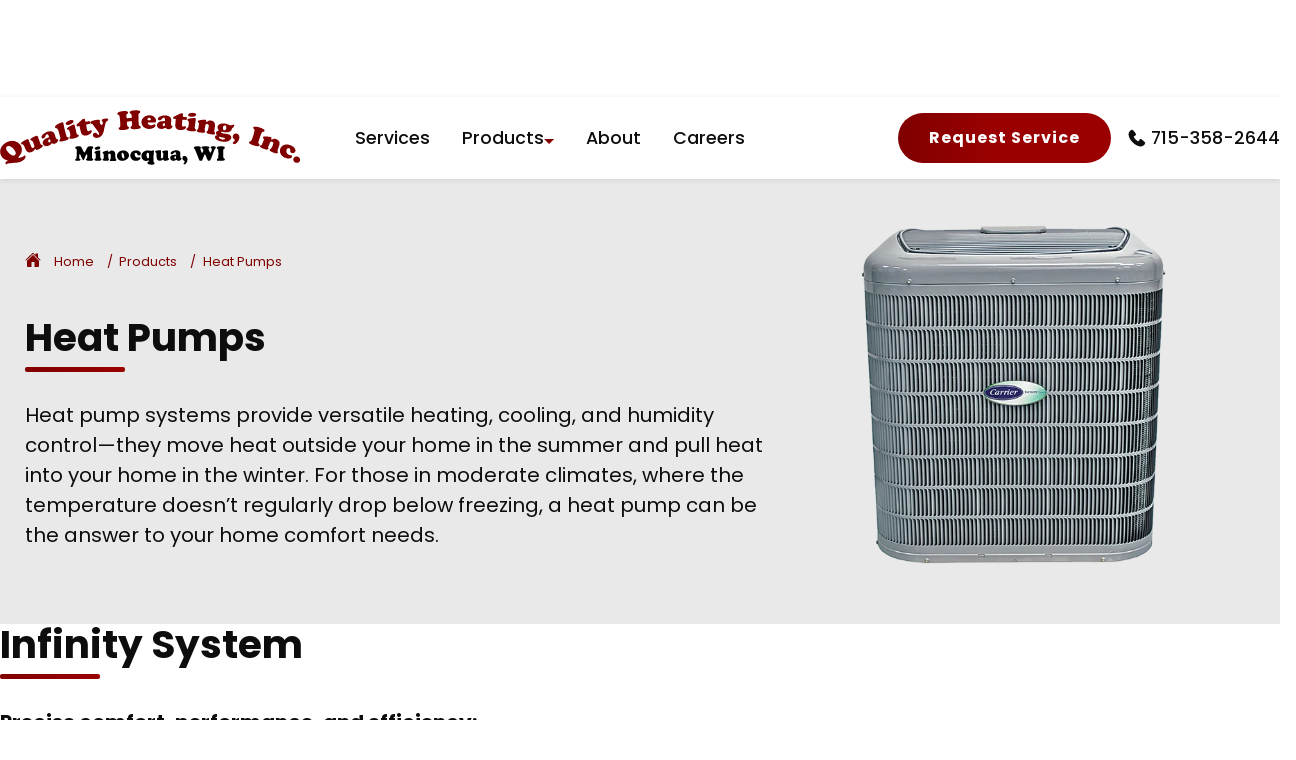

--- FILE ---
content_type: text/html; charset=UTF-8
request_url: https://qualityheatingminocqua.com/products/heat-pumps/
body_size: 7017
content:
<!DOCTYPE html>
<html lang="en">
<head>
    <meta charset="UTF-8">
    <meta name="referrer" content="no-referrer">
    <meta name="viewport" content="width=device-width,initial-scale=1,viewport-fit=cover">
    <title>Heat Pumps in Minocqua, WI | Quality Heating, Inc.</title>
  
    <meta name="title" content="Heat Pumps">
    <meta name="description" content="Heat pump systems provide versatile heating, cooling, and humidity control. Explore all Carrier Residential heat pumps to find yours.">
  
    <meta property="og:site_name" content="Quality Heating, Inc.">
    
    <meta property="og:type" content="article">
    
    <meta property="og:title" content="Heat Pumps in Minocqua, WI | Quality Heating, Inc.">
    <meta property="og:description" content="Heat pump systems provide versatile heating, cooling, and humidity control. Explore all Carrier Residential heat pumps to find yours.">
    <meta property="og:url" content="https://qualityheatingminocqua.com/products/heat-pumps/">
    <meta property="og:locale" content="en_US">
    <meta property="og:image" content="https://res.cloudinary.com/qualityheating/image/upload/infinity-15-heat-pump-25HNB5_pcahu5.png">
  
    <meta property="article:author" content="Quality Heating, Inc.">
    <meta property="article:published_time" content="">
  
    <meta property="twitter:card" content="summary">
    <meta property="twitter:url" content="https://qualityheatingminocqua.com/products/heat-pumps/">
    <meta property="twitter:title" content="Heat Pumps in Minocqua, WI">
    <meta property="twitter:description" content="Heat pump systems provide versatile heating, cooling, and humidity control. Explore all Carrier Residential heat pumps to find yours.">
    <meta property="twitter:site" content="@">
    <meta property="twitter:image" content="https://res.cloudinary.com/qualityheating/image/upload/infinity-15-heat-pump-25HNB5_pcahu5.png">

    <link rel="canonical" href="https://qualityheatingminocqua.com/products/heat-pumps/">
  
    
    
    <link rel="stylesheet" href="https://qualityheatingminocqua.com/scss/main.min.css">
  
    <!--Favicon-->
    <link rel="icon" href="/uploads/favicon.svg">
    <link rel="mask-icon" href="mask-icon.svg" color="#000000">
    <link rel="apple-touch-icon" href="/uploads/apple-touch-icon.png">
  
    
    
    
  
    
    
<script type="application/ld+json">
[
  {
    "@context": "http://schema.org/",
    "@type": "LocalBusiness",
    "name": "Quality Heating, Inc.",
    "image": "https:\/\/qualityheatingminocqua.com\/\/uploads\/quality-heating-logo-stacked.svg",
    "priceRange": "$$$$$",
    "telephone": "715-358-2644",
    "url": "https:\/\/qualityheatingminocqua.com\/",
    "address": {
      "@type": "PostalAddress",
      "streetAddress": "9752 West Lake Avenue",
      "addressLocality": "Minocqua",
      "postalCode": "54548",
      "addressRegion": "WI",
      "addressCountry": "US"
    },
    "openingHoursSpecification": [
      {
        "@type": "OpeningHoursSpecification",
        "dayOfWeek": ["Monday", "Tuesday", "Wednesday", "Thursday", "Friday"],
        "opens": "",
        "closes": ""
      }
    ],
    "sameAs": []
  },
  {
    "@context": "http://schema.org/",
    "@type": "WebSite",
    "url": "https:\/\/qualityheatingminocqua.com\/",
    "potentialAction": {
      "@type": "SearchAction",
      "target": "{search_term_string}",
      "query-input": "required name=search_term_string"
    }
  }
]
</script>
    
  
    
  
</head>




<body class="page-heat-pumps parent-page-products page-id-0de1f4262e0086c00c190f8c0192ad1e" data-instant-intensity="viewport">
  <div class="site-wrap">
    <!-- Header -->
<a class="screen-reader-skip-to-content" href="#main-content" tabindex="0" aria-label="Skip to main content">Skip to main content</a>
<a class="screen-reader-skip-to-content" href="#footer" tabindex="0" aria-label="Skip to footer content">Skip to footer content</a>
<div class="call-us-banner bg-primary text-align-center">
  <a class="call-us-banner__phone flex flex-center flex-justify-center" href="tel:715-358-2644" aria-label="Call Quality Heating, Inc."><span class="icon-sm icon-fill-primary"><svg width="512" height="512" viewBox="0 0 24 24" xmlns="http://www.w3.org/2000/svg" aria-hidden="true">
    <g fill="none" fill-rule="evenodd">
        <path d="M24 0v24H0V0h24ZM12.593 23.258l-.011.002l-.071.035l-.02.004l-.014-.004l-.071-.035c-.01-.004-.019-.001-.024.005l-.004.01l-.017.428l.005.02l.01.013l.104.074l.015.004l.012-.004l.104-.074l.012-.016l.004-.017l-.017-.427c-.002-.01-.009-.017-.017-.018Zm.265-.113l-.013.002l-.185.093l-.01.01l-.003.011l.018.43l.005.012l.008.007l.201.093c.012.004.023 0 .029-.008l.004-.014l-.034-.614c-.003-.012-.01-.02-.02-.022Zm-.715.002a.023.023 0 0 0-.027.006l-.006.014l-.034.614c0 .012.007.02.017.024l.015-.002l.201-.093l.01-.008l.004-.011l.017-.43l-.003-.012l-.01-.01l-.184-.092Z"/>
        <path fill="currentColor" d="M16.552 22.133c-1.44-.053-5.521-.617-9.795-4.89c-4.273-4.274-4.836-8.354-4.89-9.795c-.08-2.196 1.602-4.329 3.545-5.162a1.47 1.47 0 0 1 1.445.159c1.6 1.166 2.704 2.93 3.652 4.317a1.504 1.504 0 0 1-.256 1.986l-1.951 1.449a.48.48 0 0 0-.142.616c.442.803 1.228 1.999 2.128 2.899c.901.9 2.153 1.738 3.012 2.23a.483.483 0 0 0 .644-.162l1.27-1.933a1.503 1.503 0 0 1 2.056-.332c1.407.974 3.049 2.059 4.251 3.598a1.47 1.47 0 0 1 .189 1.485c-.837 1.953-2.955 3.616-5.158 3.535Z"/>
    </g>
</svg></span> Call Us: 715-358-2644</a>
</div>
<header class="header bg-white">
  <div class="header__wrapper wrapper-lg">
    <div class="header__logo-wrap">
      <a class="header__logo" href="https://qualityheatingminocqua.com/">
        <span class="visually-hidden">Home</span>
      </a>
    </div>
    <nav class="header__nav flex flex-justify-start" aria-label="primary navigation">
      <ul class="header__nav-list">
        
        
        
        <li class="header__nav-list-item">
          <a class="header__nav-list-link" href="/services/" aria-label="Services">
              Services
          </a>
        </li>
            
        
        
        <li class="header__nav-list-item has-sub-menu">
          <a class="header__nav-list-link sub-menu-toggle" id="menu-item-products" href="/products/" aria-label="Products" aria-haspopup="true" aria-controls="submenu-products" aria-expanded="false">Products<span class="header__sub-menu-indicator"></span></a>
          <div class="header__sub-menu bg-white" role="navigation" id="submenu-products" aria-labelledby="menu-item-products">
            <div class="header__sub-menu-inner">
              <ul class="header__sub-menu-list">
                
                  
  <li class="header__sub-menu-item list-style-none">
    
      <a class="header__sub-menu-link transform-x-8" href="/products/air-conditioners/">Air Conditioners</a>
    
  </li>

                
                  
  <li class="header__sub-menu-item list-style-none">
    
      <a class="header__sub-menu-link transform-x-8" href="/products/furnaces/">Furnaces</a>
    
  </li>

                
                  
  <li class="header__sub-menu-item list-style-none">
    
      <a class="header__sub-menu-link transform-x-8" href="/products/heat-pumps/">Heat Pumps</a>
    
  </li>

                
                  
  <li class="header__sub-menu-item list-style-none">
    
      <a class="header__sub-menu-link transform-x-8" href="/products/ductless-systems/">Ductless Systems</a>
    
  </li>

                
                  
  <li class="header__sub-menu-item list-style-none">
    
      <a class="header__sub-menu-link transform-x-8" href="/products/smart-thermostats/">Smart Thermostats</a>
    
  </li>

                
                  
  <li class="header__sub-menu-item list-style-none">
    
      <a class="header__sub-menu-link transform-x-8" href="/products/boilers/">Boilers</a>
    
  </li>

                
                  
  <li class="header__sub-menu-item list-style-none">
    
      <a class="header__sub-menu-link transform-x-8" href="/products/indoor-air-quality/">Indoor Air Quality</a>
    
  </li>

                
              </ul>                            
            </div>
          </div>
        </li>
            
        
        
        <li class="header__nav-list-item">
          <a class="header__nav-list-link" href="/about-us/" aria-label="About">
              About
          </a>
        </li>
            
        
        
        <li class="header__nav-list-item">
          <a class="header__nav-list-link" href="/careers/" aria-label="Careers">
              Careers
          </a>
        </li>
            
        
        <li class="header__nav-list-item">
          <a class="btn btn--primary" href="/contact-us/" aria-label="Request Service">
              Request Service
          </a>
        </li>
        <li class="header__phone">
          <a class="header__phone-link flex flex-center" href="tel:715-358-2644" aria-label="Call Quality Heating, Inc."><span class="icon-md icon-fill-primary"><svg width="512" height="512" viewBox="0 0 24 24" xmlns="http://www.w3.org/2000/svg" aria-hidden="true">
    <g fill="none" fill-rule="evenodd">
        <path d="M24 0v24H0V0h24ZM12.593 23.258l-.011.002l-.071.035l-.02.004l-.014-.004l-.071-.035c-.01-.004-.019-.001-.024.005l-.004.01l-.017.428l.005.02l.01.013l.104.074l.015.004l.012-.004l.104-.074l.012-.016l.004-.017l-.017-.427c-.002-.01-.009-.017-.017-.018Zm.265-.113l-.013.002l-.185.093l-.01.01l-.003.011l.018.43l.005.012l.008.007l.201.093c.012.004.023 0 .029-.008l.004-.014l-.034-.614c-.003-.012-.01-.02-.02-.022Zm-.715.002a.023.023 0 0 0-.027.006l-.006.014l-.034.614c0 .012.007.02.017.024l.015-.002l.201-.093l.01-.008l.004-.011l.017-.43l-.003-.012l-.01-.01l-.184-.092Z"/>
        <path fill="currentColor" d="M16.552 22.133c-1.44-.053-5.521-.617-9.795-4.89c-4.273-4.274-4.836-8.354-4.89-9.795c-.08-2.196 1.602-4.329 3.545-5.162a1.47 1.47 0 0 1 1.445.159c1.6 1.166 2.704 2.93 3.652 4.317a1.504 1.504 0 0 1-.256 1.986l-1.951 1.449a.48.48 0 0 0-.142.616c.442.803 1.228 1.999 2.128 2.899c.901.9 2.153 1.738 3.012 2.23a.483.483 0 0 0 .644-.162l1.27-1.933a1.503 1.503 0 0 1 2.056-.332c1.407.974 3.049 2.059 4.251 3.598a1.47 1.47 0 0 1 .189 1.485c-.837 1.953-2.955 3.616-5.158 3.535Z"/>
    </g>
</svg></span>715-358-2644</a>
        </li>
      </ul>
    </nav>
    <div id="header__mobile-nav" class="header__mobile-nav bg-white">
      <div class="header__mobile-nav-inner">
        <ul class="header__mobile-nav-menu">
          
            
            <li class="header__mobile-nav-item">
              <a class="header__mobile-nav-link fw-500" href="/services/" aria-label="Services" title="Services">Services</a>
            </li>
            
          
            
              <li class="header__mobile-nav-item nav-item-has-dropdown">
                <a class="header__mobile-nav-link parent fw-500" href="/products/" aria-label="Products" aria-haspopup="true" aria-controls="mobile-submenu-products" aria-expanded="false" title="Products">Products</a>
                <button class="toggle-mobile-dropdown" aria-label="open mobile dropdown menu"></button>
                <ul class="header__mobile-dropdown" id="mobile-submenu-products" aria-labelledby="mobile-submenu-products">
                  
                    <li class="header__mobile-nav-item">
                      <a class="header__mobile-dropdown-link" href="/products/air-conditioners/" aria-label="Air Conditioners" title="Air Conditioners">Air Conditioners</a>
                    </li>
                  
                    <li class="header__mobile-nav-item">
                      <a class="header__mobile-dropdown-link" href="/products/furnaces/" aria-label="Furnaces" title="Furnaces">Furnaces</a>
                    </li>
                  
                    <li class="header__mobile-nav-item">
                      <a class="header__mobile-dropdown-link" href="/products/heat-pumps/" aria-label="Heat Pumps" title="Heat Pumps">Heat Pumps</a>
                    </li>
                  
                    <li class="header__mobile-nav-item">
                      <a class="header__mobile-dropdown-link" href="/products/ductless-systems/" aria-label="Ductless Systems" title="Ductless Systems">Ductless Systems</a>
                    </li>
                  
                    <li class="header__mobile-nav-item">
                      <a class="header__mobile-dropdown-link" href="/products/smart-thermostats/" aria-label="Smart Thermostats" title="Smart Thermostats">Smart Thermostats</a>
                    </li>
                  
                    <li class="header__mobile-nav-item">
                      <a class="header__mobile-dropdown-link" href="/products/boilers/" aria-label="Boilers" title="Boilers">Boilers</a>
                    </li>
                  
                    <li class="header__mobile-nav-item">
                      <a class="header__mobile-dropdown-link" href="/products/indoor-air-quality/" aria-label="Indoor Air Quality" title="Indoor Air Quality">Indoor Air Quality</a>
                    </li>
                  
                </ul>
              </li>
              
          
            
            <li class="header__mobile-nav-item">
              <a class="header__mobile-nav-link fw-500" href="/about-us/" aria-label="About" title="About">About</a>
            </li>
            
          
            
            <li class="header__mobile-nav-item">
              <a class="header__mobile-nav-link fw-500" href="/careers/" aria-label="Careers" title="Careers">Careers</a>
            </li>
            
          
          <li class="header__mobile-nav-item">
            <a class="btn btn--primary" href="/contact-us/" aria-label="Request Service">
                Request Service
            </a>
          </li>
        </ul>
      </div>
    </div>
    <button class="header__hamburger hamburger hamburger--slider fw-700" type="button" aria-controls="header__mobile-nav" aria-label="open mobile menu" aria-expanded="false">
      <span class="hamburger-box">
        <span class="hamburger-inner"></span>
      </span>
    </button>
  </div>
</header>

    <main id="main-content" class="site-main">
      
    <div class="single-product block">
        <div class="wrapper-lg">
            <div class="flex flex-column flex-row-m flex-center bg-gray padding-2">
                <div class="w-100 w-60-m flow">
                    <div class="breadcrumbs">
  <div class="breadcrumbs__inner wrapper-lg flex flex-center">
      <svg width="512" height="512" viewBox="0 0 512 512" xmlns="http://www.w3.org/2000/svg" aria-hidden="true">
    <path d="M261.56 101.28a8 8 0 0 0-11.06 0L66.4 277.15a8 8 0 0 0-2.47 5.79L63.9 448a32 32 0 0 0 32 32H192a16 16 0 0 0 16-16V328a8 8 0 0 1 8-8h80a8 8 0 0 1 8 8v136a16 16 0 0 0 16 16h96.06a32 32 0 0 0 32-32V282.94a8 8 0 0 0-2.47-5.79Z"/>
    <path d="m490.91 244.15l-74.8-71.56V64a16 16 0 0 0-16-16h-48a16 16 0 0 0-16 16v32l-57.92-55.38C272.77 35.14 264.71 32 256 32c-8.68 0-16.72 3.14-22.14 8.63l-212.7 203.5c-6.22 6-7 15.87-1.34 22.37A16 16 0 0 0 43 267.56L250.5 69.28a8 8 0 0 1 11.06 0l207.52 198.28a16 16 0 0 0 22.59-.44c6.14-6.36 5.63-16.86-.76-22.97Z"/>
</svg>
      <ol class="breadcrumbs__nav flex flex-center max-width-none">
          
      
      
      
      
      
      <li class="breadcrumbs__list-item">
        <a href="https://qualityheatingminocqua.com/" class="breadcrumbs__link">Home</a>
      </li>
      
      
      <li class="breadcrumbs__list-item">
        <a href="https://qualityheatingminocqua.com/products/" class="breadcrumbs__link">Products</a>
      </li>
      
      
      <li class="breadcrumbs__list-item active ">
        <a href="https://qualityheatingminocqua.com/products/heat-pumps/" class="breadcrumbs__link">Heat Pumps</a>
      </li>
      
      </ol>
      
  </div>
</div>
                    <div>
                        <h3 class="no-margin">Heat Pumps</h3>
                        <div class="underline"></div>
                    </div>
                    <p>Heat pump systems provide versatile heating, cooling, and humidity control—they move heat outside your home in the summer and pull heat into your home in the winter. For those in moderate climates, where the temperature doesn&rsquo;t regularly drop below freezing, a heat pump can be the answer to your home comfort needs.</p>

                </div>
                <div class="w-100 w-40-m">
                    <img src="https://res.cloudinary.com/qualityheating/image/upload/f_auto,q_auto/infinity-15-heat-pump-25HNB5_pcahu5.png" alt="Carrier infinity 15 heat pump" class="product-featured-image" width="640" height="360">
                </div> 
            </div>
        </div>
    </div>
    
    <div class="products wrapper-lg">
        
            <h3 class="no-margin">Infinity System</h3>
            <div class="underline"></div>
            
            <p class="b">Precise comfort, performance, and efficiency:</p>
            
            <ul>
                
                    
                        <li>Energy efficient—SEER rating up to 24, EER rating up to 15, and HSPF rating up to 13</li>
                    
                
                    
                        <li>Ultra-quiet comfort—up to 50% quieter than the nearest competition</li>
                    
                
                    
                        <li>Premium humidity and temperature control</li>
                    
                
            </ul>
        
        <div class="products__wrapper">
            
                <div class="products__card grid gap-sm">
                    <img class="grid-12 grid-4-md" src="https://res.cloudinary.com/qualityheating/image/upload/f_auto,q_auto/infinity-24-heat-pump-with-greenspeed-intelligence-25VNA4_w1lp2k.png" alt="" width="640" height="360" loading="lazy">
                    <div class="grid-12 grid-8-md cards__details">
                        <h3 class="h4">Infinity® 24 Heat Pump With Greenspeed® Intelligence</h3>
                        <p class="b">25VNA4</p>
                        <p class="padding-bottom-2">Our highest efficiency and most advanced heat pump with up to 22 SEER2 for premium energy savings with extremely quiet performance and premium comfort features.</p>
                        <h4 class="h5 no-margin">Top Features</h4>
                        <ul>
                            
                                <li>Initial Cost: $$$</li>
                            
                                <li>Overall Efficiency: ENERGY STAR® certified</li>
                            
                                <li>Cooling SEER2: Up to 22</li>
                            
                                <li>Cooling EER2: Up to 14</li>
                            
                                <li>Heating HSPF2: Up to 10.5</li>
                            
                                <li>Compressor Type: Variable-speed</li>
                            
                                <li>Sound Level (As Low As): 51 decibels</li>
                            
                                <li>Silencer System II Design: Yes</li>
                            
                                <li>Compressor Sound Blanket: Yes</li>
                            
                        </ul>
                    </div>
                </div>
            
                <div class="products__card grid gap-sm">
                    <img class="grid-12 grid-4-md" src="https://res.cloudinary.com/qualityheating/image/upload/f_auto,q_auto/infinity-18VS-heat-pump-25VNA8_hzyigi.png" alt="" width="640" height="360" loading="lazy">
                    <div class="grid-12 grid-8-md cards__details">
                        <h3 class="h4">Infinity® 18VS Heat Pump</h3>
                        <p class="b">25VNA8</p>
                        <p class="padding-bottom-2">Up to 18.5 SEER2 for premium energy savings with premium comfort features</p>
                        <h4 class="h5 no-margin">Top Features</h4>
                        <ul>
                            
                                <li>Initial Cost: $$$</li>
                            
                                <li>Overall Efficiency: ENERGY STAR® certified</li>
                            
                                <li>Cooling SEER2: Up to 18.5</li>
                            
                                <li>Cooling EER2: Up to 12.5</li>
                            
                                <li>Heating HSPF2: Up to 9</li>
                            
                                <li>Compressor Type: Five-stage</li>
                            
                                <li>Sound Level (As Low As): 55 decibels</li>
                            
                                <li>Silencer System II Design: Yes</li>
                            
                                <li>Compressor Sound Blanket: Yes</li>
                            
                        </ul>
                    </div>
                </div>
            
        </div>
    </div>
    
    <div class="products wrapper-lg">
        
            <h3 class="no-margin">Performance™® Series</h3>
            <div class="underline"></div>
            
            <p class="b">Flexible, efficient performance:</p>
            
            <ul>
                
                    
                        <li>Energy efficient—SEER rating up to 17, EER rating up to 13, and HSPF rating up to 9.5</li>
                    
                
                    
                        <li>Superior humidity and temperature control</li>
                    
                
                    
                        <li>Quiet comfort</li>
                    
                
            </ul>
        
        <div class="products__wrapper">
            
                <div class="products__card grid gap-sm">
                    <img class="grid-12 grid-4-md" src="https://res.cloudinary.com/qualityheating/image/upload/f_auto,q_auto/performance-18-compact-heat-pump-38MURA_brc9t2.png" alt="" width="640" height="360" loading="lazy">
                    <div class="grid-12 grid-8-md cards__details">
                        <h3 class="h4">Performance™ 18 Compact Heat Pump</h3>
                        <p class="b">38MURA</p>
                        <p class="padding-bottom-2">Up to 18 SEER2 for enhanced energy savings with premium comfort features.</p>
                        <h4 class="h5 no-margin">Top Features</h4>
                        <ul>
                            
                                <li>Initial Cost: $$</li>
                            
                                <li>Overall Efficiency: Select sizes ENERGY STAR® certified</li>
                            
                                <li>Cooling SEER2: Up to 18</li>
                            
                                <li>Cooling EER2: Up to 12.4</li>
                            
                                <li>Heating HSPF2: Up to 9.8</li>
                            
                                <li>Compressor Type: Variable-speed</li>
                            
                                <li>Sound Level (As Low As): 54 decibels</li>
                            
                                <li>Silencer System II Design: Not applicable</li>
                            
                                <li>Compressor Sound Blanket: Not applicable</li>
                            
                        </ul>
                    </div>
                </div>
            
        </div>
    </div>
    
    <div class="products wrapper-lg">
        
            <h3 class="no-margin">Comfort Series</h3>
            <div class="underline"></div>
            
            <p class="b">The most economical warm- and cold-weather performance:</p>
            
            <ul>
                
                    
                        <li>Energy efficient—SEER rating up to 16, EER up to 13, and HSPF rating up to 9.0</li>
                    
                
                    
                        <li>Simple operation</li>
                    
                
                    
                        <li>Budget friendly</li>
                    
                
            </ul>
        
        <div class="products__wrapper">
            
                <div class="products__card grid gap-sm">
                    <img class="grid-12 grid-4-md" src="https://res.cloudinary.com/qualityheating/image/upload/f_auto,q_auto/comfort-15-heat-pump-25SCA5_sc13tw.png" alt="" width="640" height="360" loading="lazy">
                    <div class="grid-12 grid-8-md cards__details">
                        <h3 class="h4">Comfort™ 15 Heat Pump</h3>
                        <p class="b">25SCA5</p>
                        <p class="padding-bottom-2">Up to 15.2 SEER2 for moderate energy savings with standard comfort features.</p>
                        <h4 class="h5 no-margin">Top Features</h4>
                        <ul>
                            
                                <li>Initial Cost: $</li>
                            
                                <li>Overall Efficiency: Select sizes ENERGY STAR® certified</li>
                            
                                <li>Cooling SEER2: Up to 15.2</li>
                            
                                <li>Cooling EER2: Up to 12.5</li>
                            
                                <li>Heating HSPF2: 8.1</li>
                            
                                <li>Compressor Type: Single-stage</li>
                            
                                <li>Sound Level (As Low As): 71 decibels</li>
                            
                                <li>Silencer System II Design: Not applicable</li>
                            
                                <li>Compressor Sound Blanket: Not applicable</li>
                            
                        </ul>
                    </div>
                </div>
            
        </div>
    </div>
    
    
    <div class="site-cta padding-bottom-4">
  <div class="bg-primary">
    <div class="wrapper-lg padding-top-4 padding-bottom-4">
      <div class="flex flex-column flex-row-m">
        <div class="business-info">
    <div class="business-info__wrapper flex flex-column flex-row-m flex-justify-between gap-sm">
        <div class="business-info__col flex">
            <div class="icon-lg icon-fill-white">
                <svg width="512" height="512" viewBox="0 0 16 16" xmlns="http://www.w3.org/2000/svg" aria-hidden="true">
    <path fill="currentColor" d="M16 8A8 8 0 1 1 0 8a8 8 0 0 1 16 0zM8 3.5a.5.5 0 0 0-1 0V9a.5.5 0 0 0 .252.434l3.5 2a.5.5 0 0 0 .496-.868L8 8.71V3.5z"/>
</svg>
            </div>
            <div class="business-info__col-content">
                <p class="b text-primary">Mon-Fri: 8:00am - 4:00pm<br></p>
                <p>24-hour Emergency Service</p>
            </div>
        </div>
        <div class="business-info__col flex">
            <div class="icon-lg icon-fill-white">
                <svg width="512" height="512" viewBox="0 0 24 24" xmlns="http://www.w3.org/2000/svg" aria-hidden="true">
    <path fill="currentColor" d="M12 11.5A2.5 2.5 0 0 1 9.5 9A2.5 2.5 0 0 1 12 6.5A2.5 2.5 0 0 1 14.5 9a2.5 2.5 0 0 1-2.5 2.5M12 2a7 7 0 0 0-7 7c0 5.25 7 13 7 13s7-7.75 7-13a7 7 0 0 0-7-7Z"/>
</svg>
            </div>
            <div class="business-info__col-content header-business-info__address">
                <p><a href="https://maps.app.goo.gl/CVhd4GvP2so3BCA49" target="_blank" rel="noreferrer">9752 West Lake Avenue<br>Minocqua, WI 54548</a></p>
            </div>
        </div>
        <div class="business-info__col flex">
            <div class="icon-lg icon-fill-white">
                <svg width="512" height="512" viewBox="0 0 24 24" xmlns="http://www.w3.org/2000/svg" aria-hidden="true">
    <g fill="none" fill-rule="evenodd">
        <path d="M24 0v24H0V0h24ZM12.593 23.258l-.011.002l-.071.035l-.02.004l-.014-.004l-.071-.035c-.01-.004-.019-.001-.024.005l-.004.01l-.017.428l.005.02l.01.013l.104.074l.015.004l.012-.004l.104-.074l.012-.016l.004-.017l-.017-.427c-.002-.01-.009-.017-.017-.018Zm.265-.113l-.013.002l-.185.093l-.01.01l-.003.011l.018.43l.005.012l.008.007l.201.093c.012.004.023 0 .029-.008l.004-.014l-.034-.614c-.003-.012-.01-.02-.02-.022Zm-.715.002a.023.023 0 0 0-.027.006l-.006.014l-.034.614c0 .012.007.02.017.024l.015-.002l.201-.093l.01-.008l.004-.011l.017-.43l-.003-.012l-.01-.01l-.184-.092Z"/>
        <path fill="currentColor" d="M16.552 22.133c-1.44-.053-5.521-.617-9.795-4.89c-4.273-4.274-4.836-8.354-4.89-9.795c-.08-2.196 1.602-4.329 3.545-5.162a1.47 1.47 0 0 1 1.445.159c1.6 1.166 2.704 2.93 3.652 4.317a1.504 1.504 0 0 1-.256 1.986l-1.951 1.449a.48.48 0 0 0-.142.616c.442.803 1.228 1.999 2.128 2.899c.901.9 2.153 1.738 3.012 2.23a.483.483 0 0 0 .644-.162l1.27-1.933a1.503 1.503 0 0 1 2.056-.332c1.407.974 3.049 2.059 4.251 3.598a1.47 1.47 0 0 1 .189 1.485c-.837 1.953-2.955 3.616-5.158 3.535Z"/>
    </g>
</svg>
            </div>
            <div class="business-info__col-content">
                <p class="b text-primary">Call Quality Heating, Inc.</p>
                <p><a href="tel:715-358-2644">715-358-2644</a></p>
            </div>
        </div>
    </div>
</div>
      </div>
    </div>
  </div>
  <div class="wrapper-lg padding-top-4 flex flex-column flex-row-m flex-center gap-sm">
    <div class="site-cta__wrapper text-color-white w-100 w-60-m">
      <h2 class="no-margin">Contact Quality Heating, Inc.</h2>
      <div class="underline white-underline"></div>
      <p class="text-white">
        We are committed to your comfort! That’s why we offer 24-hour, same-day service for urgent matters. For other inquiries or to speak with an expert regarding routine service, please reach out to our office. 
      </p>
    </div>
    <div class="w-100 w-40-m">
      <div class="contact-form">
    <span class="h5 text-primary b">Request Non-Emergency Service</span>
    <div class="contact-form__wrapper">
        <form action='/thank-you/' method='POST' name='Request Service Footer'><input type='hidden' name='form-name' value='Request Service Footer' />
            <div class="visually-hidden">
                <label for="subject">New form submission from Quality Heating, Inc. contact form</label>
                <input aria-label="subject" id="subject" name="subject"/>
            </div>
            <div class="contact-form__form-group">
                <label for="name-footer">Name*</label>
                <input name="name" id="name-footer" type="text" class="contact-form__form-control" required>
            </div>
            <div class="contact-form__form-group">
              <label for="phone-footer">Phone*</label>
              <input name="phone" id="phone-footer" type="tel" class="contact-form__form-control" required>
            </div>
            <div class="contact-form__form-group">
                <label for="email-footer">Email*</label>
                <input name="_replyto" id="email-footer" type="email" class="contact-form__form-control" required>
            </div>
            <div class="contact-form__form-group">
                <label for="message-footer">Message*</label>
                <textarea name="message" id="message-footer" class="contact-form__form-control" rows="4" required></textarea>
            </div>
            <div class="contact-form__form-group">                    
                <div class="contact-form__form-row">
                    <div class="contact-form__row-wrapper">
                        <div class="contact-form__form-group">
                            <button type="submit" class="contact-form__btn btn btn--primary">Send
                                Request <svg xmlns="http://www.w3.org/2000/svg" class="arrow-right" viewBox="0 0 24 24" aria-hidden="true"><path stroke-linecap="round" stroke-linejoin="round" stroke-width="2" d="M17 8l4 4m0 0l-4 4m4-4H3"/></svg></button>
                        </div>
                        <div class="contact-form__form-group">
                            <p class="font-size-xs">Need emergency service? Call now <a class="" href="tel:715-358-2644" aria-label="Call Quality Heating, Inc.">715-358-2644</a></p>
                        </div>
                    </div>
                </div>
            </div>
        </form>
    </div>
</div>

    </div>
  </div>
</div>

    </main>
    <footer id="footer" class="footer">
  <div class="footer__copyright">
    <div class="footer__copyright-wrapper wrapper-lg flex flex-column flex-row-m">
      <div class="flex flex-column flex-row-m flex-center">
        <span>© 2025 Quality Heating, Inc.</span>
        <nav class="footer__nav" aria-label="Footer Menu">
          <ul class="footer__nav-list">
            <li class="footer__nav-list-item"><a href="/privacy-policy/" class="footer__nav-item">Privacy Policy</a> | </li>
            <li class="footer__nav-list-item"><a href="/sitemap/" class="footer__nav-item">Sitemap</a> | </li>
            <li class="footer__nav-list-item"><a href="/contact-us/" class="footer__nav-item">Contact</a></li>
          </ul>
        </nav>
      </div>
      <a class="footer__credits footer__nav-item" href="https://insightcreative.com" target="_blank">Website by Insight Creative, Inc.</a>
    </div>
  </div>
</footer>






<script src="/bundle.911025aff3c8bdbe02f11be106ed55dcd004159f6e57f5ebf18d8a9ebd46dced8289103ee9afacd6f32986502ecc22cc8e88c61b65924605ada2f39c1dc19033.js" integrity="sha512-kRAlr/PIvb4C8RvhBu1V3NAEFZ9uV/Xr8Y2Knr1G3O2CiRA&#43;6a&#43;s1vMphlAuzCLMjojGG2WSRgWtovOcHcGQMw=="></script>

<div class="hidden"><svg>
    <defs>
        <symbol id="financing" viewBox="0 0 384 512">
        <title>Financing</title>
            <path d="M377 105L279.1 7c-4.5-4.5-10.6-7-17-7H256v128h128v-6.1c0-6.3-2.5-12.4-7-16.9zm-153 31V0H24C10.7 0 0 10.7 0 24v464c0 13.3 10.7 24 24 24h336c13.3 0 24-10.7 24-24V160H248c-13.2 0-24-10.8-24-24zM64 72c0-4.42 3.58-8 8-8h80c4.42 0 8 3.58 8 8v16c0 4.42-3.58 8-8 8H72c-4.42 0-8-3.58-8-8V72zm0 80v-16c0-4.42 3.58-8 8-8h80c4.42 0 8 3.58 8 8v16c0 4.42-3.58 8-8 8H72c-4.42 0-8-3.58-8-8zm144 263.88V440c0 4.42-3.58 8-8 8h-16c-4.42 0-8-3.58-8-8v-24.29c-11.29-.58-22.27-4.52-31.37-11.35-3.9-2.93-4.1-8.77-.57-12.14l11.75-11.21c2.77-2.64 6.89-2.76 10.13-.73 3.87 2.42 8.26 3.72 12.82 3.72h28.11c6.5 0 11.8-5.92 11.8-13.19 0-5.95-3.61-11.19-8.77-12.73l-45-13.5c-18.59-5.58-31.58-23.42-31.58-43.39 0-24.52 19.05-44.44 42.67-45.07V232c0-4.42 3.58-8 8-8h16c4.42 0 8 3.58 8 8v24.29c11.29.58 22.27 4.51 31.37 11.35 3.9 2.93 4.1 8.77.57 12.14l-11.75 11.21c-2.77 2.64-6.89 2.76-10.13.73-3.87-2.43-8.26-3.72-12.82-3.72h-28.11c-6.5 0-11.8 5.92-11.8 13.19 0 5.95 3.61 11.19 8.77 12.73l45 13.5c18.59 5.58 31.58 23.42 31.58 43.39 0 24.53-19.05 44.44-42.67 45.07z"/>
        </symbol>
        <symbol id="service" viewBox="0 0 24 24">
        <title>Service</title>
            <path d="m22.9 21.2l-4.1-4.1c.4-1 .2-2.3-.7-3.1c-.9-.9-2.2-1.1-3.3-.6l1.9 1.9l-1.4 1.4l-2-2c-.5 1.1-.3 2.4.6 3.4c.9.9 2.1 1.1 3.1.7l4.1 4.1c.2.2.5.2.6 0l1-1c.3-.3.3-.6.2-.7M13 20H2v-2c0-2.2 3.6-4 8-4c.5 0 1 0 1.4.1c-.3.6-.4 1.2-.4 1.9c0 1.6.8 3.1 2 4M10 4C7.8 4 6 5.8 6 8s1.8 4 4 4s4-1.8 4-4s-1.8-4-4-4"/>

        </symbol>
        <symbol id="quality" viewBox="0 0 448 512">
        <title>Commitment to Quality</title>
            <path d="M336 64h-80c0-35.3-28.7-64-64-64s-64 28.7-64 64H48C21.5 64 0 85.5 0 112v352c0 26.5 21.5 48 48 48h288c26.5 0 48-21.5 48-48V112c0-26.5-21.5-48-48-48zM192 40c13.3 0 24 10.7 24 24s-10.7 24-24 24-24-10.7-24-24 10.7-24 24-24zm121.2 231.8l-143 141.8c-4.7 4.7-12.3 4.6-17-.1l-82.6-83.3c-4.7-4.7-4.6-12.3.1-17L99.1 285c4.7-4.7 12.3-4.6 17 .1l46 46.4 106-105.2c4.7-4.7 12.3-4.6 17 .1l28.2 28.4c4.7 4.8 4.6 12.3-.1 17z"/>
        </symbol>
        <symbol id="same-day-service" viewBox="0 0 640 512">
        <title>24-hour Emergency Service</title>
            <path d="M496 224c-79.6 0-144 64.4-144 144s64.4 144 144 144 144-64.4 144-144-64.4-144-144-144zm64 150.3c0 5.3-4.4 9.7-9.7 9.7h-60.6c-5.3 0-9.7-4.4-9.7-9.7v-76.6c0-5.3 4.4-9.7 9.7-9.7h12.6c5.3 0 9.7 4.4 9.7 9.7V352h38.3c5.3 0 9.7 4.4 9.7 9.7v12.6zM320 368c0-27.8 6.7-54.1 18.2-77.5-8-1.5-16.2-2.5-24.6-2.5h-16.7c-22.2 10.2-46.9 16-72.9 16s-50.6-5.8-72.9-16h-16.7C60.2 288 0 348.2 0 422.4V464c0 26.5 21.5 48 48 48h347.1c-45.3-31.9-75.1-84.5-75.1-144zm-96-112c70.7 0 128-57.3 128-128S294.7 0 224 0 96 57.3 96 128s57.3 128 128 128z"/>
        </symbol>
    </defs>
</svg></div>
  </div>
</body>

</html>

--- FILE ---
content_type: text/css; charset=UTF-8
request_url: https://qualityheatingminocqua.com/scss/main.min.css
body_size: 5739
content:
*,*::before,*::after{box-sizing:border-box}body,h1,h2,h3,h4,h5,h6{margin:0}p,li,h1,h2,h3,h4{word-break:break-word}html,body{overflow-x:hidden}html{scroll-behavior:smooth}body{min-height:100vh;font-family:sans-serif;font-size:100%;line-height:1.5;text-rendering:optimizeSpeed}img{display:block;max-width:100%}input,button,textarea,select{font:inherit}@media(prefers-reduced-motion:reduce){*,*::before,*::after{animation-duration:.01ms!important;animation-iteration-count:1!important;transition-duration:.01ms!important;scroll-behavior:auto!important}html{scroll-behavior:initial}}@font-face{font-family:poppins;font-style:normal;font-weight:400;src:local(""),url(../fonts/poppins-v15-latin-regular.woff2)format("woff2"),url(../fonts/poppins-v15-latin-regular.woff)format("woff");font-display:swap}@font-face{font-family:poppins;font-style:normal;font-weight:500;src:local(""),url(../fonts/poppins-v15-latin-500.woff2)format("woff2"),url(../fonts/poppins-v15-latin-500.woff)format("woff");font-display:swap}@font-face{font-family:poppins;font-style:normal;font-weight:600;src:local(""),url(../fonts/poppins-v15-latin-600.woff2)format("woff2"),url(../fonts/poppins-v15-latin-600.woff)format("woff");font-display:swap}@font-face{font-family:poppins;font-style:normal;font-weight:700;src:local(""),url(../fonts/poppins-v15-latin-700.woff2)format("woff2"),url(../fonts/poppins-v15-latin-700.woff)format("woff");font-display:swap}@font-face{font-family:poppins;font-style:normal;font-weight:900;src:local(""),url(../fonts/poppins-v15-latin-900.woff2)format("woff2"),url(../fonts/poppins-v15-latin-900.woff)format("woff");font-display:swap}body,button,input,select,textarea{color:#0d0d0d;font-family:poppins,sans-serif;font-size:1rem;line-height:1.5}@media(min-width:62em){body,button,input,select,textarea{font-size:1.25rem}}h1,h2,h3,h4,h5,h6{font-family:poppins,sans-serif;font-weight:700;line-height:1.1em;margin-top:0;margin-bottom:.65em;max-width:28ch;text-wrap:balance}h1,.h1{font-size:3.81469727rem;font-size:clamp(1.953125rem,4vw,3.81469727rem)}h2,.h2{font-size:3.05175781rem;font-size:clamp(1.953125rem,4vw,3.05175781rem)}h3,.h3{font-size:2.44140625rem;font-size:clamp(1.5625rem,4vw,2.44140625rem)}h4,.h4{font-size:1.953125rem;font-size:clamp(1.25rem,4vw,1.953125rem)}h5,.h5{font-size:1.5625rem;font-size:clamp(1rem,4vw,1.5625rem)}h6,.h6{font-size:1.25rem;font-size:clamp(.8rem,4vw,1.25rem)}p{margin:0}.i{font-style:italic}.b{font-weight:700}.no-margin{margin:0}.text-color-white{color:#fff}.fw-500{font-weight:500}.fw-700{font-weight:700}.font-size-xs{font-size:1rem}.font-size-sm{font-size:1.25rem}.font-size-md{font-size:1.5625rem}.text-align-center{text-align:center}address{font-style:normal}article *+h2{margin-top:4rem}article *+h3{margin-top:2rem}blockquote{background-color:#e9e9e9;border-left:6px solid maroon;padding:1.5625rem;margin:0}blockquote p+p{margin-top:1.25rem}details{border:1px solid #e9e9e9;border-radius:50px;padding:1.5625rem;cursor:pointer}details summary::marker{color:maroon}img{display:block;max-inline-size:100%;inline-size:100%;block-size:auto}.background-image{position:absolute;inset-block-start:0;inset-inline-start:0;block-size:100%;inline-size:100%;display:block}.background-image img{object-fit:cover;block-size:auto;inline-size:100%;position:relative}@media(min-width:62em){.background-image img{block-size:100%}}.cover-image{inline-size:100%;display:block;overflow:hidden}.cover-image img{object-fit:cover;block-size:100%;inline-size:100%}.cover{max-inline-size:100%;inline-size:100%;block-size:100%;object-fit:cover}.rounded-image{border-radius:1.5625rem}a{color:maroon;text-decoration:none}a{color:maroon;transition:.3s ease;display:inline-block}a:hover,a:focus{color:maroon;outline-color:maroon}.no-underline{text-decoration:none}a:not([class]){color:maroon;text-decoration:none;background-image:linear-gradient(#0D0D0D,#0D0D0D),linear-gradient(270deg,#9a0000 0%,#9a0000 100%);background-size:100% 2px,0 2px;background-position:100% 100%,0 100%;background-repeat:no-repeat;transition:background-size .3s ease-in-out,background-position .3s ease-in-out,color .3s ease-in-out}a:not([class]):hover,a:not([class]):focus{background-size:0 2px,100% 2px;background-position:100% 100%,0 100%;text-decoration:none}ul li+li,ol li+li{margin-top:1rem}.list-style-none{list-style-type:none}embed,iframe{display:block;max-inline-size:100%;inline-size:100%;block-size:auto}figure{margin:1em 0}table{border-radius:5px;border:none;border-collapse:collapse}*{box-sizing:border-box;max-width:80ch}html,body,div,picture,section,ol,header,nav,main,footer,.max-width-none{max-width:none}body{background-color:#fff;font-family:poppins,sans-serif;overflow-x:hidden}.site-main{opacity:1;margin-top:109px}@media(min-width:62em){.site-main{margin-top:97px}}::selection{background:rgba(128,0,0,.8);color:#fff}body::-webkit-scrollbar{width:16px}body::-webkit-scrollbar-track{background:#e9e9e9}body::-webkit-scrollbar-thumb{background-color:maroon}.columns{display:-ms-flexbox;display:flex;-ms-flex-wrap:wrap;flex-wrap:wrap}.columns .col{-ms-flex-positive:1;flex-grow:1;-ms-flex-preferred-size:calc(min(100%,400px));flex-basis:calc(min(100%,400px))}.flex{display:-ms-flexbox;display:flex}.flex-column{-ms-flex-direction:column;flex-direction:column}.flex-center{-ms-flex-align:center;align-items:center}.flex-justify-start{-ms-flex-pack:start;justify-content:flex-start}.flex-justify-center{-ms-flex-pack:center;justify-content:center}.flex-justify-between{-ms-flex-pack:justify;justify-content:space-between}@media(min-width:62em){.flex-row-m{-ms-flex-direction:row;flex-direction:row}}.gap-sm{gap:1.25rem;gap:clamp(.64rem,5vw,1.25rem)}.gap-md{gap:1.953125rem;gap:clamp(.8rem,5vw,1.953125rem)}.grid{display:grid;grid-template-columns:repeat(12,1fr)}.grid-12{grid-column:auto/span 12}@media(min-width:62em){.grid-4-md{grid-column:auto/span 4}.grid-8-md{grid-column:auto/span 8}}.hamburger{display:inline-block;cursor:pointer;transition-property:opacity,filter;transition-duration:.15s;transition-timing-function:linear;font:inherit;color:inherit;text-transform:none;background-color:transparent;border:0;margin:0;overflow:visible;padding:10px}@media(min-width:62em){.hamburger{display:none}}.hamburger:hover{opacity:.7}.hamburger.is-active:hover{opacity:.7}.hamburger.is-active .hamburger-inner,.hamburger.is-active .hamburger-inner::before,.hamburger.is-active .hamburger-inner::after{background-color:maroon}.hamburger-box{inline-size:30px;block-size:24px;display:inline-block;position:relative}.hamburger-inner{display:block;top:50%;margin-top:-2px}.hamburger-inner,.hamburger-inner::before,.hamburger-inner::after{inline-size:30px;block-size:3px;background-color:maroon;border-radius:4px;position:absolute;transition-property:transform;transition-duration:.15s;transition-timing-function:ease}.hamburger-inner::before,.hamburger-inner::after{content:"";display:block}.hamburger-inner::after{top:-10px}.hamburger-inner::after{bottom:-10px}.hamburger--slider .hamburger-inner{top:2px}.hamburger--slider .hamburger-inner::before{top:10px;transition-property:transform,opacity;transition-timing-function:ease;transition-duration:.15s}.hamburger--slider .hamburger-inner::after{top:20px}.hamburger--slider.is-active .hamburger-inner{transform:translate3d(0,10px,0)rotate(45deg)}.hamburger--slider.is-active .hamburger-inner::before{transform:rotate(-45deg)translate3d(-5.71429px,-6px,0);opacity:0}.hamburger--slider.is-active .hamburger-inner::after{transform:translate3d(0,-20px,0)rotate(-90deg)}.dim{opacity:1;transition:opacity .15s ease-in}.dim:hover,.dim:focus{opacity:.7;transition:opacity .15s ease-in}.dim:active{opacity:.8;transition:opacity .15s ease-out}.arrow-right{position:relative;top:3px;inline-size:20px;block-size:20px;margin-left:1.5625rem;fill:transparent;stroke:#fff;transition:.4s ease}.icon-sm{display:grid;inline-size:1rem;block-size:1rem}.icon-sm svg{inline-size:100%;block-size:100%}.icon-md{display:grid;inline-size:1.25rem;block-size:1.25rem}.icon-md svg{inline-size:100%;block-size:100%}.icon-lg{display:grid;inline-size:1.5625rem;block-size:1.5625rem}.icon-lg svg{inline-size:100%;block-size:100%}.icon-fill-white svg{fill:#fff}.icon-fill-primary svg{fill:maroon}.icon-stroke-primary svg{stroke:maroon}.w-100{inline-size:100%}@media(min-width:62em){.w-30-m{inline-size:30%}.w-40-m{inline-size:40%}.w-50-m{inline-size:50%}.w-60-m{inline-size:60%}.w-70-m{inline-size:70%}.w-100-m{inline-size:100%}}.col{-ms-flex-preferred-size:0;flex-basis:0;-ms-flex-positive:1;flex-grow:1;max-width:100%;margin:0 10px}.padding-2{padding:1.5625rem}.padding-top-4{padding-top:2.44140625rem}.padding-top-6{padding-top:3.81469727rem}.padding-bottom-2{padding-bottom:1.5625rem}.padding-bottom-4{padding-bottom:2.44140625rem}.padding-bottom-6{padding-bottom:3.81469727rem}.margin-bottom-4{margin-bottom:2.44140625rem}.w-50-m+.w-50-m{margin-top:1.5625rem}@media(min-width:62em){.w-50-m+.w-50-m{margin-top:0;margin-left:3.05175781rem}.w-70-m+.w-30-m{margin-left:1.5625rem}}.bg-primary{background-color:maroon}.bg-black{background-color:#0d0d0d;color:#fff}.bg-gray{background-color:#e9e9e9}.bg-white{background-color:#fff}.bg-gray{background-color:#e9e9e9}.wrapper-md{inline-size:100%;max-inline-size:80rem;margin-inline:auto;padding-inline:1.5625rem}.wrapper-lg{inline-size:100%;max-inline-size:100rem;margin-inline:auto;padding-inline:1.5625rem}.header{inline-size:100%;position:fixed;inset-block-start:32px;inset-inline-start:0;z-index:9;box-shadow:0 1px 6px rgba(0,0,0,.1);padding-block:.5rem}@media(min-width:62em){.header{inset-block-start:0}}.header__hamburger{inline-size:3.81469727rem;block-size:3.81469727rem}.header__mobile-nav{position:absolute;inset-block-start:100%;inset-inline-start:0;inline-size:100%;overflow:hidden;transition:.3s ease-in-out;max-block-size:0;transition:max-block-size .5s ease-in-out}@media(min-width:62em){.header__mobile-nav{display:none}}.header__mobile-nav.nav-open{max-block-size:1000px}.header__mobile-nav-menu{max-inline-size:600px;margin-inline:auto;padding:1.5625rem}.header__mobile-nav-item{position:relative;list-style-type:none}.header__mobile-nav-link,.header__mobile-dropdown-link{padding:1rem 0;display:block;inline-size:100%;transition:color .3s ease-in-out}.header__mobile-nav-link:hover,.header__mobile-nav-link:focus,.header__mobile-dropdown-link:hover,.header__mobile-dropdown-link:focus{color:#9a0000}.header__mobile-nav-link{font-size:1.25rem;border-bottom:1px solid #e9e9e9;color:#0d0d0d}.toggle-mobile-dropdown{position:absolute;inset-block-start:16px;inset-inline-end:0;block-size:1.953125rem;inline-size:3.05175781rem;background:0 0;border:none;border-left:1px solid #e9e9e9}.toggle-mobile-dropdown::before,.toggle-mobile-dropdown::after{content:"";inline-size:1rem;block-size:2px;background-color:maroon;position:absolute;transition:.3s ease;inset-block-start:50%;inset-inline-end:30%;transform:translate(-30%,-30%)}.toggle-mobile-dropdown::before{transform:translate(-30%,-30%)rotate(90deg)}.mobile-dropdown-open .toggle-mobile-dropdown::before{transform:translate(-30%,-30%)rotate(0)}.header__mobile-dropdown{display:none;padding:0 1rem}.header__mobile-dropdown-link{font-size:1rem;padding:0;color:rgba(13,13,13,.8)}.has-dropdown-open .header__mobile-nav-inner{max-block-size:650px;overflow:auto}.mobile-dropdown-open .parent{border-bottom:none}.mobile-dropdown-open .header__mobile-dropdown{display:block}.header__wrapper{position:relative;display:-ms-flexbox;display:flex;-ms-flex-align:center;align-items:center;-ms-flex-pack:justify;justify-content:space-between}@media(min-width:75em){.header__wrapper{overflow:visible}}.header__logo{display:block;block-size:36px;inline-size:200px;background-image:url(/uploads/quality-heating-logo.svg);background-size:200px 36px}@media(min-width:75em){.header__logo{block-size:55px;inline-size:300px;background-size:300px 55px}}.header__nav{display:none}@media(min-width:62em){.header__nav{display:-ms-flexbox;display:flex;inline-size:100%;padding-left:2.44140625rem}}.header__nav-list{display:none}@media(min-width:62em){.header__nav-list{position:static;display:-ms-flexbox;display:flex;-ms-flex-pack:start;justify-content:flex-start;-ms-flex-align:center;align-items:center;transition:.3s ease-in-out;padding:0;margin:0;inline-size:100%;max-inline-size:100%}}.header__nav-list-item{position:relative}@media(min-width:62em){.header__nav-list-item{position:static;list-style-type:none;margin-top:0;padding:1rem;display:inline-block}}.header__nav-list-item:nth-of-type(5){margin-left:auto;padding-right:0}.header__nav-list-item.has-sub-menu-open .header__sub-menu{max-block-size:100vh}.header__sub-menu-indicator{display:inline-block;inline-size:0;block-size:0;border-left:5px solid transparent;border-right:5px solid transparent;border-top:5px solid maroon;position:relative;inset-block-end:2px;inset-inline-end:-8px;transition:transform .3s ease-in-out}.header .has-sub-menu:hover .header__sub-menu,.header .has-sub-menu:focus .header__sub-menu{opacity:1;visibility:visible;transform:translateY(0)}.header__nav-list-link{position:relative;font-size:1.1rem;font-weight:500;padding:.64rem 0;transition:.3s ease-out;color:#0d0d0d}.header__nav-list-link::after{background-image:linear-gradient(to right,#9a0000 0%,#800000 100%);block-size:3px;inline-size:100%;transform:scaleX(0);transform-origin:top left;position:absolute;inset-block-end:0;inset-inline-start:0;content:"";transition:transform .4s ease-out}@media(min-width:62em){.header__nav-list-link:hover,.header__nav-list-link:focus{color:maroon}.header__nav-list-link:hover::after,.header__nav-list-link:focus::after{transform:scaleX(1)}.header__nav-list-link:hover .header__sub-menu-indicator,.header__nav-list-link:focus .header__sub-menu-indicator{transform:rotate(180deg)}}.header__sub-menu{pointer-events:auto;overflow:hidden;max-block-size:0;transition:max-block-size .5s ease-in-out;transition-delay:.1s;inset-inline-start:0;position:absolute;inset-block-start:100%;inline-size:100%;box-shadow:0 20px 30px rgba(13,13,13,.15)}.header__sub-menu-inner{inline-size:100%;padding:1rem 1.25rem}.header__sub-menu-list{padding:1.5625rem 0;display:grid;grid-template-columns:repeat(4,1fr);max-inline-size:100%}.header__sub-menu-item{margin:0;padding:.25rem 0;break-inside:avoid}.header__sub-menu-link{font-size:1rem;font-weight:500;padding:.3rem;color:#0d0d0d}.header__child-menu{padding:.3rem}.header__phone{list-style-type:none;margin-block-start:0}.header__phone-link{font-size:1.1rem;font-weight:500;margin-left:1rem;color:#0d0d0d;transition:.3s ease-in-out}.header__phone-link:hover,.header__phone-link:focus{color:maroon}.header__phone span{margin-right:4px}@media(min-width:62em){.collapse{animation:collapse .5s ease forwards}}@media(min-width:62em){.expand{animation:expand .5s ease forwards}}@keyframes collapse{from{opacity:1;transform:translateY(0)}to{opacity:0;transform:translateY(-100%)}}@keyframes expand{from{opacity:0;transform:translateY(-100%)}to{opacity:1;transform:translateY(0)}}.hero{display:grid;place-items:center;overflow:hidden;position:relative}.hero>*{grid-area:1/-1}.hero__image{position:absolute;top:0;left:0;z-index:-1;block-size:100%;inline-size:100%;object-fit:cover}.hero__title{margin-inline:auto}.hero__body{font-size:1.5625rem;font-size:clamp(1.25rem,4vw,1.5625rem);font-weight:500}.hero__carrier-logo{max-width:150px}.hero__service-request{display:none}@media(min-width:62em){.hero__service-request{display:block;position:relative;z-index:2;margin-top:1.953125rem;position:absolute;bottom:0;right:0}}.hero__content{position:relative;z-index:2;padding-block:5%;padding-block:clamp(3.05175781rem,10%,7.4505806rem)}.hero__overlay{block-size:100%;inline-size:100%;background-color:rgba(13,13,13,.8)}.hero--home{display:-ms-flexbox;display:flex;-ms-flex-direction:column;flex-direction:column;block-size:100%;max-height:1500px;overflow:visible;background-image:url(/uploads/background-images/home-hero-mobile.jpg);background-size:cover;background-position:50%;background-repeat:no-repeat;margin-left:auto;padding:3.81469727rem 1.25rem;position:relative;z-index:1}@media(min-width:62em){.hero--home{background-image:url(/uploads/background-images/home-hero-laptop.jpg);block-size:80vh;-ms-flex-direction:row;flex-direction:row}}@media(min-width:75em){.hero--home{background-image:url(/uploads/background-images/home-hero.jpg)}}.hero--home::after{position:absolute;content:"";top:0;left:0;block-size:100%;inline-size:100%;background-image:linear-gradient(90deg,rgba(0,0,0,.8) 0%,rgba(0,0,0,.2) 100%)}.hero--home .hero__content{padding:3.05175781rem 0}@media(min-width:62em){.hero--home .hero__content{padding:0}}.hero--home .hero__content h1{color:#fff}.benefit__image{height:3.81469727rem;width:auto;margin-inline:auto}.breadcrumbs{position:relative;z-index:3;color:#e9e9e9;padding:1.25rem 0}.breadcrumbs__inner{display:-ms-flexbox;display:flex;-ms-flex-wrap:nowrap;flex-wrap:nowrap;block-size:20px;overflow:hidden;-ms-flex-align:center;align-items:center}.breadcrumbs svg{position:relative;top:-2px;fill:#e9e9e9;inline-size:1rem;block-size:1rem}.breadcrumbs__nav{-ms-flex-wrap:nowrap;flex-wrap:nowrap;overflow-y:hidden;padding:1rem 0;margin:0}.breadcrumbs__list-item{list-style-type:none;position:relative;font-size:.8rem;max-width:none;margin:0}.breadcrumbs__list-item::after{position:absolute;content:"/"}.breadcrumbs__list-item a{color:#e9e9e9;text-decoration:none;font-size:.8rem;padding:0 .8rem;white-space:nowrap}.breadcrumbs .active::after{position:absolute;content:""}.breadcrumbs .active a{color:rgba(233,233,233,.6);pointer-events:none}.parent-page-products:not(.page-id-a5de17d55a9b80cdac731fa24e6c61ab) .breadcrumbs__inner{padding-inline:0}.parent-page-products:not(.page-id-a5de17d55a9b80cdac731fa24e6c61ab) .breadcrumbs svg{fill:maroon}.parent-page-products:not(.page-id-a5de17d55a9b80cdac731fa24e6c61ab) .breadcrumbs__list-item,.parent-page-products:not(.page-id-a5de17d55a9b80cdac731fa24e6c61ab) .breadcrumbs__list-item a{color:maroon}.breakout{position:relative;margin-inline:-16px;padding:1.953125rem}.breakout::after{content:"";position:absolute;top:0;left:0;z-index:-1;block-size:100%;inline-size:100%;background-color:maroon;transform:translate(16px,16px)}@media(min-width:75em){.breakout{margin-inline:-100px}.breakout ul{columns:2}}.business-info__col-content{margin-left:1.25rem}.business-info p{margin:0;font-size:1rem}.business-info a{text-decoration:none;color:#0d0d0d}.business-info .icon-lg{position:relative;top:4px}.btn{position:relative;display:inline-block;font-size:1rem;font-weight:700;text-decoration:none;letter-spacing:1px;color:#fff;cursor:pointer;padding:.8rem 1.953125rem;block-size:auto;border:none;border-radius:50px;background-size:300% 100%;transition:all .4s ease-in-out}.btn:hover,.btn:focus{background-position:100% 0;transition:all .4s ease-in-out;color:#fff}.btn:hover .arrow-right,.btn:focus .arrow-right{transform:translate(5px)}.btn--primary{background-image:linear-gradient(to right,#800000 0%,#9a0000 15%,#9a0000 85%,#800000 100%)}.btn-external svg{inline-size:15px;block-size:15px;fill:#fff;stroke:#fff;margin-left:15px}button{cursor:pointer}.call-us-banner{position:fixed;inset-block-start:0;inset-inline-start:0;z-index:9;padding-block:.25rem;inline-size:100%}@media(min-width:62em){.call-us-banner{display:none}}.call-us-banner__phone{color:#fff}.call-us-banner__phone:hover,.call-us-banner__phone:focus{color:#0d0d0d}.call-us-banner .icon-sm{margin-right:.25rem}.cards__wrapper{display:-ms-flexbox;display:flex;-ms-flex-wrap:wrap;flex-wrap:wrap;-ms-flex-pack:center;justify-content:center}.cards__icon{margin-bottom:1.5625rem;display:grid}.cards__svg{inline-size:2.44140625rem;block-size:2.44140625rem;fill:maroon;stroke:maroon}.cards__col{padding-block:1.5625rem;-ms-flex:1 1 300px;flex:1 1 300px;margin:1.5625rem 1.5625rem 3.05175781rem}.cards__col p{margin:0 auto}.cards__col ul{margin-bottom:1.25rem}.cards-stacked .cards__col{margin:0}.family .cards__svg{position:relative;top:-5px}@media(min-width:62em){.page-home .hero .contact-form{position:absolute;bottom:-150px;inline-size:100%}}@media(min-width:75em){.page-home .hero .contact-form{bottom:-200px}}.contact-form{background-color:#fff;padding:3.05175781rem;border-top-left-radius:50px;border-bottom-left-radius:50px;box-shadow:8px 8px 48px rgba(25,25,96,.25)}.contact-form__form-group input{block-size:3.05175781rem}.contact-form__form-group textarea{block-size:7.4505806rem}.contact-form__btn{border:none}.contact .contact-form{block-size:100%}.page-contact .contact-form{border-radius:50px}.contact-form__row-wrapper{display:-ms-flexbox;display:flex;-ms-flex-direction:column;flex-direction:column}@media(min-width:62em){.contact-form__row-wrapper{-ms-flex-direction:row;flex-direction:row}.contact-form__row-wrapper .contact-form__form-group{-ms-flex:50%;flex:50%}.contact-form__row-wrapper .contact-form__form-group:nth-of-type(2){padding-left:1rem}}.contact-form__form-group label{font-size:1rem;font-weight:700}.contact-form__btn{border:none}.contact-form__form-group input,.contact-form__form-group textarea,.contact-form__form-group select{background-color:#e9e9e9;border-radius:8px;border:none;inline-size:100%;padding:1rem 1.25rem;margin-bottom:1rem;block-size:3.81469727rem}.contact-form__form-group input:focus,.contact-form__form-group textarea:focus,.contact-form__form-group select:focus{outline:2px solid maroon}.contact-form__form-group textarea{block-size:7.4505806rem}form.hidden{display:none}.contact-sidebar iframe{inline-size:100%;block-size:350px}.site-cta{background:#9a0000;position:relative;z-index:1}@media(min-width:62em){.site-cta{background-image:url(https://res.cloudinary.com/qualityheating/image/upload/v1700283867/cta-background_hz3z34.jpg);background-size:cover;background-position:50%;background-repeat:no-repeat}}.site-cta::after{position:absolute;z-index:-1;content:"";block-size:100%;inline-size:100%;top:0;left:0;background-color:rgba(128,0,0,.7);background-image:linear-gradient(90deg,rgba(0,0,0,.8) 0%,rgba(0,0,0,.2) 100%)}@media(min-width:62em){.site-cta .w-60-m+.w-40-m{margin-left:4rem}}@media(min-width:75em){.site-cta .w-60-m+.w-40-m{margin-left:6rem}}@media(min-width:112.5em){.site-cta .w-60-m+.w-40-m{margin-left:13rem}}.site-cta .contact-form{padding:1.5625rem}.site-cta .business-info{inline-size:100%}.site-cta .business-info__wrapper{inline-size:100%}.site-cta .business-info a,.site-cta .business-info p,.site-cta .business-info svg{color:#fff;fill:#fff}.site-cta .contact-form{border-top-left-radius:50px;border-top-right-radius:50px;border-bottom-left-radius:50px;border-bottom-right-radius:50px}.full-width-featured{background-size:cover;background-repeat:no-repeat;background-position:50%;background-attachment:fixed;position:relative;z-index:1}.full-width-featured::after{position:absolute;top:0;left:0;block-size:100%;inline-size:100%;background-color:rgba(128,0,0,.95);background-image:linear-gradient(90deg,rgba(0,0,0,.8) 0%,rgba(0,0,0,.2) 100%);z-index:2;content:""}.full-width-featured__content{position:relative;z-index:3;display:-ms-flexbox;display:flex;overflow:hidden}.full-width-featured__image{max-width:250px;padding:1.25rem}.full-width-featured__image img{object-fit:cover}.about .full-width-featured::after{background-color:rgba(255,255,255,.9);background-image:none}.about .full-width-featured__heading{color:maroon}.about .full-width-featured__underline{background-color:#ff873c}.about .full-width-featured__body{color:#0d0d0d}.full-width-featured-reverse .full-width-featured__image{display:-ms-flexbox;display:flex;-ms-flex-wrap:wrap;flex-wrap:wrap;max-width:100%}.full-width-featured-reverse .full-width-featured__image img{inline-size:50%;padding:1.25rem;max-width:16rem;block-size:100%}.home .full-width-featured__content{color:#fff}.footer__copyright{background-color:maroon;color:#fff;padding:1.25rem;font-size:1rem}.footer__copyright-wrapper{-ms-flex-align:center;align-items:center}@media(min-width:62em){.footer__copyright-wrapper{-ms-flex-pack:justify;justify-content:space-between}.footer__copyright-wrapper span{margin-right:1.25rem}}.footer__nav{display:-ms-flexbox;display:flex;-ms-flex-pack:center;justify-content:center}.footer__nav ul{margin:0}.footer__nav-list{position:relative;display:-ms-flexbox;display:flex;padding:0;margin-bottom:1.5625rem}.footer__nav-list-item{list-style-type:none}.footer__nav-item{color:#fff}.footer__nav-item:hover,.footer__nav-item:focus{color:#ff873c}.footer__nav-list-item+.footer__nav-list-item{margin-left:.5rem;margin-top:0}@media(min-width:62em){.footer__credits{margin-left:auto}}img,iframe{display:block;max-width:100%;inline-size:100%;block-size:auto}.cover-image{inline-size:100%;block-size:100%}.cover-image img{object-fit:cover;left:0;right:0;block-size:100%;inline-size:100%}.cover{max-width:100%;inline-size:100%;block-size:100%;object-fit:cover}figure{margin:0}.position{margin-bottom:1.25rem}details[open] summary::after{transform:rotate(270deg)}summary{cursor:pointer;list-style-type:none;position:relative}summary::-webkit-details-marker{display:none;list-style-type:none}summary::before{content:"";position:absolute;top:0;right:0;margin-right:5px;height:1.953125rem;width:1.953125rem;border-radius:50%;background-color:maroon}summary::after{content:"";position:absolute;top:10px;right:18px;width:0;height:0;border-top:6px solid transparent;border-bottom:6px solid transparent;border-left:6px solid #fff;transform:rotate(90deg);transition:.3s ease-out}.products-list{margin-block:0;padding-inline-start:0}.products-list__item{border:1px solid maroon;margin-top:0;list-style-type:none}.products-list__link{padding:1.5625rem;text-decoration:none;transition:.3s ease;block-size:100%;inline-size:100%}.products-list__link:hover,.products-list__link:focus{background-color:#e9e9e9;box-shadow:5px 5px 25px rgba(25,25,96,.25)}.products__wrapper{margin-block:3.81469727rem}.products__card{background:maroon;color:#fff;position:relative;padding:1.5625rem;margin-block-end:2.44140625rem}.products__card img{inline-size:80%;max-inline-size:clamp(350px,4vw,500px);margin:auto}.products__card p{margin:0 0 1.25rem}@media(min-width:62em){.products__card ul{columns:2}}.products__card::after{content:"";position:absolute;top:0;left:0;z-index:-1;block-size:100%;inline-size:100%;background-color:#0d0d0d;transform:translate(16px,16px)}.products__card:nth-of-type(even){background:#0d0d0d}.products__card:nth-of-type(even)::after{background-color:maroon}.screen-reader-skip-to-content{position:absolute;inset-inline-start:6px;inset-block-start:7px;background:maroon;color:#fff!important;padding:20px;z-index:1000000000;box-shadow:0 0 2px 2px rgba(0,0,0,.6);text-decoration:none}.screen-reader-skip-to-content:not(:focus){border:0;clip:rect(0 0 0 0);block-size:auto;margin:0;overflow:hidden;padding:0;position:absolute;inline-size:1px;white-space:nowrap}.testimonial__icon{background-color:maroon;block-size:3.81469727rem;inline-size:3.81469727rem;border-radius:50%;position:relative;top:-35px;display:grid;place-items:center}.testimonial__icon svg{inline-size:1.953125rem;block-size:1.953125rem;fill:#fff}.testimonial__col{background-color:#fff;color:#0d0d0d;padding:1.5625rem;max-width:none;border-radius:50px}.underline{block-size:5px;inline-size:100px;background-image:linear-gradient(to right,#800000 0%,#9a0000 100%);margin-top:.5rem;margin-bottom:1.777rem;border-radius:50px}.hidden{display:none}@media(min-width:37.5em){.intro{background-image:url(https://res.cloudinary.com/qualityheating/image/upload/v1700283865/committed-to-quality_fnys8r.jpg);background-size:cover;background-repeat:no-repeat;background-position:100%}}.intro-overlay{block-size:100%;inline-size:100%;background-color:rgba(255,255,255,.9);background-image:linear-gradient(90deg,rgba(255,255,255,.9) 50%,rgba(0,0,0,.1) 100%)}.product-featured-image{max-width:26rem;margin:0 auto}@media(min-width:62em){.single-product{padding-top:3.81469727rem}}.boilers .single-product{padding-bottom:3.05175781rem}.contact-info__col:nth-of-type(1){margin:0 0 1.5625rem}@media(min-width:62em){.contact-info__col:nth-of-type(1){margin:1.5625rem 1.5625rem 1.5625rem 0}}.contact-info__col:nth-of-type(2){margin:0 0 1.5625rem}@media(min-width:62em){.contact-info__col:nth-of-type(2){margin:1.5625rem 0 1.5625rem 1.5625rem}}.contact .business-info{display:-ms-flexbox;display:flex}.contact .business-info__wrapper{inline-size:100%;-ms-flex-direction:column;flex-direction:column}.contact .business-info__col{-ms-flex-align:start;align-items:flex-start;margin:1.25rem 0;padding:1.25rem 0}.contact .business-info__col-content{margin-left:1.5625rem}.contact .business-info p{margin:1.25rem 0;font-size:1.25rem}.contact .business-info a{text-decoration:underline;color:maroon;font-weight:600}.sitemap .sitemap-content li{list-style-type:none}.sitemap .sitemap-content ul ul{padding:0 0 0 15px;margin:0}.auto-flexbox-grid{display:-ms-flexbox;display:flex;-ms-flex-wrap:wrap;flex-wrap:wrap}.auto-flexbox-grid>*{-ms-flex:1 1 24rem;flex:1 1 24rem}.auto-grid{display:grid;grid-template-columns:repeat(auto-fit,minmax(clamp(25.1%,300px,100%),1fr))}.block{padding-block:5%;padding-block:clamp(1.953125rem,10%,3.81469727rem)}.flow>*+*{margin-top:1.5625rem}.rounded-image{border-radius:50px}.visually-hidden{border:0;clip:rect(0 0 0 0);block-size:auto;margin:0;overflow:hidden;padding:0;position:absolute;inline-size:1px;white-space:nowrap}.wrapper{max-width:63rem;margin-left:auto;margin-right:auto;padding-left:1.5625rem;padding-right:1.5625rem}@media(prefers-color-scheme:dark){body{background-color:#141414;color:#e9e9e9}.bg-gray,.contact-form{background-color:#141414}.bg-white,.testimonial__col,.single-product .bg-gray{background-color:#0d0d0d;color:#e9e9e9}.header__mobile-nav-link,.header__mobile-dropdown-link,.header__nav-list-link,.header__sub-menu-link,.footer a{color:#e9e9e9}.header__logo{background-image:url(/uploads/quality-heating-logo-white.svg)}.header__phone-link{color:#e9e9e9}.intro-overlay{background-color:rgba(0,0,0,.7);background-image:linear-gradient(90deg,rgba(0,0,0,.7) 50%,rgba(0,0,0,.1) 100%)}.border-top-gray{border-block-start:1px solid rgba(255,255,255,.15)}.contact-form__form-group input,.contact-form__form-group textarea,.contact-form__form-group select{border:2px solid maroon;background-color:#0d0d0d}.parent-page-products:not(.page-id-a5de17d55a9b80cdac731fa24e6c61ab) .breadcrumbs svg{fill:#e9e9e9}.parent-page-products:not(.page-id-a5de17d55a9b80cdac731fa24e6c61ab) .breadcrumbs__list-item,.parent-page-products:not(.page-id-a5de17d55a9b80cdac731fa24e6c61ab) .breadcrumbs__list-item a{color:#e9e9e9}}

--- FILE ---
content_type: image/svg+xml
request_url: https://qualityheatingminocqua.com/uploads/quality-heating-logo.svg
body_size: 3567
content:
<?xml version="1.0" encoding="UTF-8"?><svg id="a" xmlns="http://www.w3.org/2000/svg" width="368.3" height="66.6" viewBox="0 0 368.3 66.6"><defs><style>.b{fill:maroon;}.b,.c{stroke-width:0px;}</style></defs><path class="b" d="m14.5,64.7c-3.1.3-4.5.3-5.8,1-.2.1-.5.3-.7.4-.5.2-.9,0-1.1-.5-.6-1.2.3-2.5,1.5-3.1.2-.1.4-.2.7-.3.2,0,.4-.3.3-.5-.3-.6-5.2-.6-8.1-6.3-3.1-6,.2-13.1,7.4-16.5,9.1-4.2,15.7,1.5,17.3,5.3,2,4.6.5,9.2-3.3,12.9-.1.1-.3.4-.2.6.2.5,1.7.8,5.3-.7,1.2-.5,2-1.5,2.2-1.6.5-.2,1.1.4,1.3.8.4.9-.5,4.4-5.5,6.6-1.9.9-3.4,1.1-5.5,1.4-1.9.1-3.7.3-5.6.4Zm-5.4-20.7c-1.8.9-1.9,3-1.2,4.4,1.2,2.4,6.4,8.4,9.7,6.8,1.9-.9,2-2.8,1.3-4.4-1.2-2.6-6-8.6-9.8-6.8Z"/><path class="b" d="m37.9,43.7c.5,1.2,1.3,3,3,2.3,2.3-.9.9-3.6.4-5-.4-1-.8-2.3-1.4-3.2-.8-1.4-2.2-.3-2.7-1.5-.7-1.8,5.8-4.6,7.1-5,1.2-.4,1.9,0,2.3,1.1.3,1,.6,1.9,1,2.9.7,2,1.5,4,2.2,6,.7,1.8,2.1.3,2.6,1.8.7,2-4.7,4.7-6.4,5.3-2.4.9-1.5-1.5-2.8-1-.3.1-.7.8-1.3,1.5-.6.7-1.4,1.6-2.8,2.1-6,2.4-7.3-2.2-9.2-6.6-1.9-4.5-3.3-1.6-4.1-3.5-.8-1.9,7.4-5.4,7.7-5.5.9-.4,1.2,0,1.5.7,1,2.5,2,5,3,7.5Z"/><path class="b" d="m68.1,32.3c1.6,5.4,2.7,1.8,3.2,3.5.5,1.7-1.4,4.4-3.8,5.1-2.5.8-3.1-.7-3.9-.5-.4.1-.7.7-1.3,1.3-.6.6-1.4,1.3-2.9,1.8-2.7.9-5.8.5-6.8-2.5-.8-2.1.5-5.6,6.3-7.5,1-.3,1.5-.4,1.1-1.5-.3-1-1-3.1-2.6-2.6-2,.7-1.1,4-4,5-1,.4-2.1,0-2.4-1-.9-2.6,4.1-6.2,7.3-7.2,1.9-.6,7.4-1.6,8.8,3,.3,1,.6,2,.9,3.1Zm-8.9,5.8c.3.8,1,1.5,1.9,1.2,1.2-.4.9-1.7.6-2.6-.2-.7-.4-1.4-1.3-1.1-1.1.4-1.5,1.6-1.2,2.6Z"/><path class="b" d="m81.3,30.5c.1.6.4,1.6.7,2,.7,1,2,0,2.3,1.4.5,2.1-3.5,3-4.9,3.4-1.5.4-5.9,1.9-6.6-.3-.3-1.1,1.2-1.1,1.3-2.3,0-1.4-1.1-5.2-1.5-6.7-.3-1.2-.9-3.5-1.7-4.8-1.2-2.1-2.9-.7-3.4-2.5-.8-2.7,7.9-5.9,8.4-6,1.2-.3,1.6.3,1.9,1.2.2.7.7,4.2,1.9,8.6.5,2,1.1,4,1.6,6Z"/><path class="b" d="m93.7,27.2c.9,3.7,2.5,1.9,2.9,3.5.5,2.1-3.7,3.1-5.1,3.5-5.6,1.4-6.1.3-6.3-.5-.3-1.1,1-1.5,1.2-2.6.1-1.2-.9-5.7-1.6-6.7-.6-1-2.2-.2-2.6-1.6-.6-2.2,7.8-5.3,8.1-5.4,1-.2,1.2.5,1.4,1.1.7,2.9,1.4,5.8,2.1,8.7Zm-9.4-9.4c-1.4.4-3.1.2-3.5-1.3-.5-2,3.8-4.1,5.6-4.5,1.4-.3,3.4-.4,3.8,1.1.6,2.4-3.9,4.2-5.9,4.7Z"/><path class="b" d="m106.7,23.3c.4,2.1,1.5,2.4,2.4,2.2,1-.2,1.5-1,2.1-1.2.7-.1,1.3.7,1.4,1.2.4,2.1-3,4.6-6.3,5.3-1.7.3-6,.6-7.1-4.4-.5-2.1-1-4.3-1.4-6.4-.1-.6-.2-.8-.4-.8-.2,0-.5,0-1.3.3-.9.2-1.3.3-1.5.2-.3-.2-.3-.5-.5-1.2-.1-.4-.3-.8,0-1.1,2.2-2.1,4.5-4.2,6.8-6.2.7-.6.7-.5,1.7-.7,1.4-.3,1.4-.4,1.7,1,.2,1,.3,2,.6,2.3.2.2.4.2,1.3,0,.8-.2,1.6-.3,2.4-.5,1.5-.3,1.5-.2,1.8,1.2.3,1.8.1,2-1.2,2.2-.8.2-1.6.3-2.3.5-1.2.2-1.3.3-1,1.4.3,1.6.6,3.1.9,4.7Z"/><path class="b" d="m127.7,23.9c-1,4.5-2.5,8.8-7.8,9.8-2.3.4-5.3-.2-5.8-2.9-.3-1.6.7-3.1,2.4-3.4,3.1-.5,2.8,3,4.1,2.7.9-.1,1.1-1,1-1.8-.1-.9-1-2-1.5-2.7-2.1-2.8-4.2-5.6-6.3-8.4-.9-1.1-2.7-.4-3-1.8-.2-.9.2-2.5,7.4-3.7,1.3-.2,4.4-.6,4.7,1.2.1.9-.6,1.2-.5,2,.2,1.2,2,3.2,2.6,3.1,1-.2,1.4-2.4,1.3-3.2-.2-1.4-1.3-1.2-1.5-2.2-.3-1.7,3-2.3,4.2-2.5,1.1-.2,3.7-.3,3.9,1.1.2,1.9-1.9,1.3-2.9,3.4-.6,1.2-.9,2.7-1.2,4-.4,1.8-.8,3.6-1.2,5.4Z"/><path class="b" d="m170.4,17.3c0,1,.2,1.4,1.1,1.9.7.3,1.2.5,1.2,1.3,0,.8,0,2.3-6.6,2.6-1.5,0-5.7.3-5.9-1.8-.3-2.4,2.4.1,2-6.4-.1-1.7-.5-1.6-2.2-1.5-4.8.3-4.3.4-4.1,3.3.3,4.4,2.3,2.5,2.4,4.5.2,2.2-4.7,2.7-6.3,2.9-1.5.1-6.2.4-6.4-1.7,0-.7.4-1.1.9-1.4,1.2-.7,1.6-.6,1-7.3-.8-8.5-.9-7.7-2.2-8.3-.5-.2-1.2-.4-1.3-1.1-.3-2.5,5.6-3.3,7.6-3.4,1.5-.1,5.6-.3,5.7,1.6,0,1-.5,1.4-1.3,1.9-.8.5-1,.9-.8,3.7.1,1.8,1,1.5,2.7,1.4.6,0,1.2,0,1.8-.1,2.3-.1,2.2-.5,2.1-1.4-.2-3.5-.8-3.7-1.3-3.9-.7-.3-1.3-.6-1.4-1.4,0-.6-.3-2.4,6.7-2.8,1.7,0,6.4-.2,6.4,2,0,.7-.3,1.2-1,1.5-1,.5-1.4.4-1.2,5.4.1,2.8.2,5.5.3,8.3Z"/><path class="b" d="m182.2,15c-.4,0-.9,0-.9.5,0,1.6,2.2,2.9,3.8,2.9,2.5,0,3.8-1.4,4.5-1.4.7,0,1.3,1,1.3,1.6,0,2.5-4.8,4.2-7.8,4.2-6,0-9.2-4-9.4-8.1-.2-4.9,4.3-8.6,9.5-8.7,5.9,0,8.5,4.2,8.4,6.6,0,2.1-1.1,2.4-2.1,2.4-2.5,0-4.9,0-7.4,0Zm2.9-4c0-1.1-.8-2-2-2-1.1,0-2.1,1.1-2,2.1,0,1.1,1.2.9,2.1.9.9,0,2,.2,2-1Z"/><path class="b" d="m210,15.3c-.3,5.6,1.9,2.7,1.8,4.4-.1,1.8-2.8,3.6-5.3,3.5-2.6-.1-2.6-1.8-3.5-1.8-.4,0-.9.4-1.6.7-.8.4-1.8.8-3.3.7-2.8,0-5.5-1.5-5.5-4.7,0-2.3,2.4-5.1,8.4-4.9,1.1,0,1.5.1,1.6-1,0-1.1,0-3.3-1.5-3.3-2.1,0-2.4,3.4-5.4,3.3-1.1,0-1.9-.8-1.9-1.8,0-2.7,5.9-4.4,9.3-4.2,2,0,7.4,1.1,7.1,5.9,0,1.1-.1,2.1-.2,3.2Zm-10.3,2.3c0,.8.4,1.7,1.4,1.8,1.3,0,1.4-1.3,1.5-2.2,0-.7,0-1.5-.9-1.5-1.2,0-2,1-2,2Z"/><path class="b" d="m223.4,17.1c-.2,2.1.7,2.7,1.6,2.8,1,.1,1.7-.6,2.3-.5.7,0,1.1,1,1,1.6-.2,2.1-4.2,3.5-7.6,3.2-1.7-.2-5.9-1.2-5.5-6.2.2-2.2.3-4.4.5-6.6,0-.6,0-.8-.1-.9-.2-.1-.5,0-1.3-.1-.9,0-1.3,0-1.5-.2-.2-.2-.1-.6,0-1.3,0-.4,0-.8.4-1,2.7-1.4,5.5-2.7,8.3-4,.8-.4.8-.3,1.8-.2,1.4.1,1.5,0,1.3,1.5,0,1-.3,2-.1,2.4,0,.3.3.3,1.2.4.8,0,1.6.2,2.4.2,1.5.2,1.5.3,1.3,1.7-.2,1.8-.4,1.9-1.8,1.8-.8,0-1.6-.2-2.4-.2-1.2-.1-1.3,0-1.4,1.1-.1,1.6-.3,3.2-.4,4.7Z"/><path class="b" d="m239.2,19.9c-.5,3.7,1.7,2.6,1.4,4.3-.3,2.1-4.5,1.6-6,1.4-5.7-.7-5.8-1.9-5.7-2.7.1-1.1,1.5-1.1,2-2,.6-1.1,1.2-5.7.9-6.9-.2-1.1-2-1-1.8-2.4.2-2.3,9.1-2.2,9.5-2.1,1,.1,1,.9.9,1.5-.4,2.9-.8,5.9-1.2,8.8Zm-5.4-12.1c-1.5-.2-3-.9-2.8-2.5.2-2.1,5-2.4,6.7-2.2,1.4.2,3.4.8,3.1,2.4-.3,2.5-5.1,2.5-7.1,2.3Z"/><path class="b" d="m251.4,22.3c-.5,3.1.7,2.7.5,3.9-.3,1.9-4.7,1.2-6.1,1-1.3-.2-4.7-.7-4.4-2.6.2-1.5,1.6,0,2.1-3,.3-1.6.5-3.1.8-4.7.4-2.3-1.8-1.9-1.5-3.5.2-1.7,8.4-2.1,9.1-2,.8.1,1.1.8,1,1.4,0,.2,0,.4-.1.6,0,.4,0,.8.5.9.5,0,1-.5,1.8-1.1.8-.5,1.9-1,3.9-.7,7.1,1.3,4.7,7.5,4.1,12.3-.3,2.5,1.2,2.2.9,3.6-.1.6-.2,1.9-6.4.7-1.2-.2-4.4-.7-4.1-2.5.2-1.1,1.2-.4,1.7-2.4.6-2.2,2.4-7.1-.8-7.6-2.2-.4-2.3,1.8-2.6,3.3-.1.8-.3,1.6-.4,2.4Z"/><path class="b" d="m271.4,38.2c-6-1.3-7.8-3.9-7.4-5.9.4-1.8,2.2-1.5,2.3-1.9,0-.4-1.5-1.6-1.2-3,.4-2.2,3.3-2.3,3.4-2.8,0-.4-1.9-2.3-1.4-4.6.8-3.8,6.3-4.5,9.7-3.7,1.7.4,4,1.5,5.1,1.8,2.6.6,4.3-.7,4.8-.6.8.2.9,1.2.7,1.8-.4,1.7-2.6,2.5-2.7,2.8,0,.3,0,.7-.1,1-1.1,4.2-6.6,4.3-10.2,3.5-.6-.1-1.1-.3-1.7-.5-.6-.1-1,.1-1.1.6-.2,1,1.2,1.5,2,1.6,1,.2,5,.6,6.3.9,3.4.8,4.4,3,3.9,4.9-.7,2.8-4.4,5.8-12.3,4Zm.9-2.6c1.1.2,3.5.6,3.9-.8.2-.7-.4-1.1-1.1-1.2-.5-.1-1.8-.2-2.9-.4-.8-.2-2.5-.8-2.8-.9-.3,0-.5.2-.5.4-.4,1.7,2.1,2.6,3.4,2.9Zm4-17.1c-1.3-.3-2.2.7-2.4,1.8-.3,1.2-.5,3.8,1.2,4.2,1.5.3,2.3-.8,2.6-2,.3-1.3.5-3.7-1.4-4.1Z"/><path class="b" d="m285.7,39.8c.1-.5,2.2-2,2.6-3.2.4-1.3-3.4-1.6-2.4-5.4.5-2,2.7-3.3,4.8-2.7,3,.8,3.7,3.9,3,6.4-.8,2.7-4.1,7.2-6.6,6.5-.7-.2-1.5-.9-1.3-1.6Z"/><path class="b" d="m311.4,29.1c1.2-3.9,1.2-4.9,1-5.4-.5-1.1-1.8-1.6-1.4-2.8.7-2.2,7.6,0,8.3.3,2,.7,6.2,2.2,5.5,4.2-.4,1.1-1.6.6-2.7,1.1-.9.4-1.8,3.2-2.6,5.3-.3,1-.7,2-1,3-1.8,5.4-1.4,5.4-.9,6,.7.7,1.4,1.2,1,2.1-.3.9-1.1,2.1-8.1-.2-1.3-.5-5.4-1.8-4.8-3.7.3-1,1.5-.8,2.2-1.2.5-.3,1.2-1.3,2.6-5.6.3-1,.6-2,1-3Z"/><path class="b" d="m329.7,43.4c-1.1,2.9.2,2.8-.3,3.9-.7,1.8-4.9.2-6.2-.3-1.3-.5-4.5-1.6-3.9-3.4.5-1.4,1.5.4,2.7-2.5.6-1.5,1.2-3,1.8-4.5.9-2.2-1.4-2.2-.8-3.8.6-1.6,8.7-.3,9.4,0,.7.3,1,1,.7,1.6,0,.2-.2.3-.2.5-.1.4-.1.8.4,1,.5.2,1.1-.3,2-.7.9-.3,2.1-.6,4,.2,6.8,2.7,3.1,8.3,1.6,12.9-.8,2.4.7,2.4.2,3.7-.2.5-.6,1.8-6.5-.6-1.1-.5-4.2-1.6-3.5-3.3.4-1.1,1.3-.2,2.2-2,1-2,3.8-6.4.7-7.6-2.1-.8-2.7,1.3-3.2,2.7-.3.8-.6,1.5-.9,2.3Z"/><path class="b" d="m357.1,42.9c4.9,2.2,6.3,5.8,5.3,7.9-.8,1.6-2.7,2.2-4.5,1.4-3.4-1.6-.2-4.5-2.7-5.6-1.4-.6-2.8.3-3.3,1.5-1,2.2-.2,5.1,2.3,6.3,2,.9,3,.5,3.6.8.8.4,1,1.5.7,2.2-.8,1.7-4.6,2.6-9,.6-4.7-2.1-7.1-7-5.2-11.5,1.8-4.2,7.3-6,12.8-3.5Z"/><path class="b" d="m362.5,64c-2.1-1-3-3.4-2-5.3.9-1.9,3.4-2.7,5.5-1.6,2.1,1,3,3.4,2,5.3-1,1.9-3.4,2.6-5.5,1.6Z"/><path class="c" d="m98.7,54.8c-.1-.3-.4-1.1-.9-1.1-.8,0-.5,3.3-.5,4.1,0,2.6,1.6,1.4,1.6,2.7s-2.6,1.5-3.6,1.5-3.1,0-3.1-1.4,1.5-.2,1.7-2.3c.2-2.1.4-4.4.4-8s0-2.2-.4-2.8c-.2-.5-1.7-.7-1.7-1.7s2.3-1.8,4.3-1.8c2.9,0,2.8.5,3.6,1.8.9,1.5,2.4,5.5,3.5,5.8.8.2,1.8-2.8,2.7-4.4,1.3-2.3,1.3-3.1,4.5-3.1s3.6,0,3.6,1.6-1.1,1.2-1.4,2c-.2.7-.2,7.8-.1,10.1,0,1.8,1.6,1.4,1.6,2.5,0,1.7-3.4,1.6-4.5,1.6s-4.4,0-4.4-1.5,1.1-1,1.3-1.8c0-.4.6-4.7-.3-4.7s-1.6,2.2-2.1,3.4c-.5,1.1-1.4,4-2.2,3.9-.4,0-.6,0-2.1-3.3l-1.4-3.2Z"/><path class="c" d="m123.2,57.1c0,2.9,1.5,1.9,1.5,3.2s-3.1,1.7-4.2,1.7c-4.2,0-4.4-1-4.4-1.6,0-.9,1-.9,1.3-1.7.3-.9.4-4.4,0-5.4-.2-.9-1.5-.6-1.5-1.7,0-1.8,6.3-2.5,6.5-2.5.7,0,.8.6.8,1.1v6.9Zm-4.9-8.8c-1,0-2.1-.5-2.1-1.7s3.3-2.3,4.5-2.3,2.4.3,2.4,1.6c0,1.9-3.4,2.4-4.8,2.4Z"/><path class="c" d="m133.1,57.6c0,2.4.8,2,.8,2.9,0,1.5-3.3,1.5-4.3,1.5s-3.5,0-3.5-1.5,1.1-.1,1.2-2.5v-3.7c.1-1.8-1.4-1.2-1.4-2.5s5.7-2.5,6.2-2.5.9.5.9,1,0,.3,0,.4c0,.3.1.6.5.6s.6-.5,1.1-1c.5-.5,1.2-1,2.6-1,5.1,0,4.2,5,4.5,8.8.1,2,1.1,1.5,1.1,2.6s0,1.5-4.5,1.5-3.3,0-3.3-1.3.8-.5.9-2.1c.1-1.8.8-5.7-1.5-5.7s-1.4,1.7-1.4,2.8v1.9Z"/><path class="c" d="m143.6,56c0-4.4,3.9-6.9,8-6.9s6.8,3.4,6.8,6.4-4.3,6.5-8,6.5-6.8-2.1-6.8-6.1Zm6.9-4c-.8,0-1.3.8-1.2,1.5,0,1.6.5,5.4,2.2,5.5.9,0,1.1-.7,1.1-1.5s-.5-5.4-2.2-5.4Z"/><path class="c" d="m167.2,49.1c3.7,0,5.7,2.1,5.7,3.8s-1,2.4-2.4,2.4c-2.7,0-1.4-3.1-3.4-3.1s-1.7,1.1-1.7,2.1c0,1.8,1.4,3.7,3.3,3.7s2.1-.6,2.6-.6,1.1.7,1.1,1.3c0,1.5-2.2,3.3-5.7,3.3s-6.7-2.7-6.7-6.5,3.1-6.4,7.2-6.4Z"/><path class="c" d="m181.1,49.1c1.8,0,3.5.6,4.1.6,1,0,1.7-.6,2.7-.6s1.1.2,1.1.9c0,1.1-.5,3.3-.5,9.4s0,1.7,0,2.6c0,2.8,1.3,1.6,1.3,3s-2.3,1.7-3.4,1.7-5.5-.3-5.5-2.2,1.7-.5,1.7-2.5,0-.7-.3-.7c-.5,0-1.3.8-3,.8-3.7,0-5.6-3.2-5.6-6.5s3.4-6.4,7.4-6.4Zm.4,2.8c-.4,0-1.6.4-1.6,3s1,4,2,4,1.1-2.3,1.1-3.1.2-3.9-1.4-3.9Z"/><path class="c" d="m197.5,56.4c0,1,0,2.5,1.4,2.5s1.5-2.3,1.5-3.5,0-1.9,0-2.7c-.2-1.2-1.4-.8-1.4-1.9s5-1.7,5.9-1.7,1.3.5,1.3,1.4,0,1.6,0,2.3v5c0,1.5,1.4.8,1.4,2,0,1.7-4.4,2.1-5.7,2.1s-.6-1.5-1.6-1.5-.7.4-1.3.7-1.4.7-2.5.7c-4.7,0-4.3-3.7-4.3-7.4s-1.7-2.1-1.7-3.8,6.2-1.7,6.4-1.7c.7,0,.8.3.8.9v6.3Z"/><path class="c" d="m221.4,55.8c0,4.3,1.5,2,1.5,3.3s-1.9,2.9-3.7,2.9-2-1.3-2.6-1.3-.6.3-1.2.6c-.5.3-1.3.6-2.4.6-2.1,0-4.1-1.1-4.1-3.5s1.7-3.9,6-3.9,1.1,0,1.1-.8,0-2.5-1.2-2.5-1.6,2.7-3.8,2.7-1.4-.6-1.4-1.4c0-2.1,4.2-3.5,6.5-3.5s5.3.5,5.3,4.2v2.5Zm-7.4,2.2c0,.6.3,1.3,1.1,1.3s1-1,1-1.8,0-1.2-.7-1.2-1.4.8-1.4,1.6Z"/><path class="c" d="m225.5,65.3c0-.4,1.2-1.9,1.2-2.9s-2.7-.5-2.7-3.5,1.3-3,2.9-3,3.3,2.2,3.3,4.1-1.5,6.2-3.5,6.2-1.2-.4-1.2-1Z"/><path class="c" d="m252.3,54.9c-.1-.3-.3-1-.7-1s-.6.6-1.3,2.2l-1.5,3.7c-.5,1.3-.8,2.2-2.4,2.2s-1.8-.9-2.2-2l-4.6-11.7c-.7-1.8-1.7-.9-1.7-2.4s3.3-1.8,4.5-1.8c3.6,0,4.2.6,4.2,1.6s-.6.8-.6,1.6.8,2.5.9,2.8c.1.4.7,2.1,1.2,2.1s1.2-1.8,1.3-2.1c0-.1.3-.8.3-1s-.5-1.8-1.3-2.2c-.5-.2-.9-.6-.9-1.2s-.3-1.6,4.8-1.6,4.7,1.1,4.7,1.5c0,.8-1.1,1-1.1,1.7s.8,2.2,1.1,2.7c.2.4.7,1.9,1.3,1.9.8,0,1.9-4.2,1.9-4.5,0-1.1-1.6-.5-1.6-1.9s2.5-1.4,3.5-1.4,2.9.1,2.9,1.5-1,.9-1.7,2.6l-4.2,11.1c-.5,1.3-1.1,2.6-2.5,2.6s-1.6-.7-2.1-1.7l-2.3-5.4Z"/><path class="c" d="m268.1,51.8c0-3.1-.2-3.9-.5-4.2-.6-.7-1.5-.8-1.5-1.7,0-1.8,5-1.8,5.5-1.8,1.5,0,4.5,0,4.5,1.7s-.9.8-1.5,1.5c-.5.5-.5,2.8-.5,4.5v2.4c0,4.4.3,4.3.8,4.6.6.4,1.2.5,1.2,1.3s-.2,1.9-5.6,1.9-4.1,0-4.1-1.6.8-.9,1.2-1.4c.3-.3.5-1.3.5-4.7v-2.4Z"/></svg>

--- FILE ---
content_type: application/javascript; charset=UTF-8
request_url: https://qualityheatingminocqua.com/bundle.911025aff3c8bdbe02f11be106ed55dcd004159f6e57f5ebf18d8a9ebd46dced8289103ee9afacd6f32986502ecc22cc8e88c61b65924605ada2f39c1dc19033.js
body_size: 89
content:

;
var a=document.querySelector(".header"),p=document.querySelectorAll(".has-sub-menu"),o=document.querySelector(".header__mobile-nav"),r=document.querySelector(".hamburger");r.addEventListener("click",L);function L(){o.classList.contains("nav-open")?(this.setAttribute("aria-expanded","false"),this.setAttribute("aria-label","open mobile menu"),o.classList.remove("nav-open"),r.classList.remove("is-active")):(o.classList.add("nav-open"),r.classList.add("is-active"),this.setAttribute("aria-expanded","true"),this.setAttribute("aria-label","close mobile menu"))}function v(){o.addEventListener("click",t=>{let s=t.target.closest(".toggle-mobile-dropdown");if(!s)return;let e=s.parentElement;e.classList.contains("mobile-dropdown-open")?(e.setAttribute("aria-expanded","false"),e.setAttribute("aria-label","open mobile dropdown menu"),o.classList.remove("has-dropdown-open"),e.classList.remove("mobile-dropdown-open")):(o.classList.add("has-dropdown-open"),e.classList.add("mobile-dropdown-open"),e.setAttribute("aria-expanded","true"),e.setAttribute("aria-label","close mobile dropdown menu"))})}v();var c=0,u=()=>window.scrollY,f=(t,s)=>{u()>c?t():s(),c=u()};function g(){a.classList.remove("expand"),a.classList.add("collapse")}function h(){a.classList.remove("collapse"),a.classList.add("expand")}var l=!1;window.addEventListener("scroll",()=>{l||(window.requestAnimationFrame(()=>{f(g,h),l=!1}),l=!0)});p.forEach(t=>{function s(n,b){n.setAttribute("aria-expanded",b)}let e=document.querySelector(".sub-menu-toggle"),m=t.querySelectorAll(".header__sub-menu-link");function i(){t.classList.add("has-sub-menu-open"),e.classList.add("sub-menu-is-toggled"),s(e,"true")}function d(){t.classList.remove("has-sub-menu-open"),e.classList.remove("sub-menu-is-toggled"),s(e,"false")}t.addEventListener("mouseover",i),t.addEventListener("mouseout",d),m.forEach(n=>{n.addEventListener("focus",i),n.addEventListener("blur",d)})});
